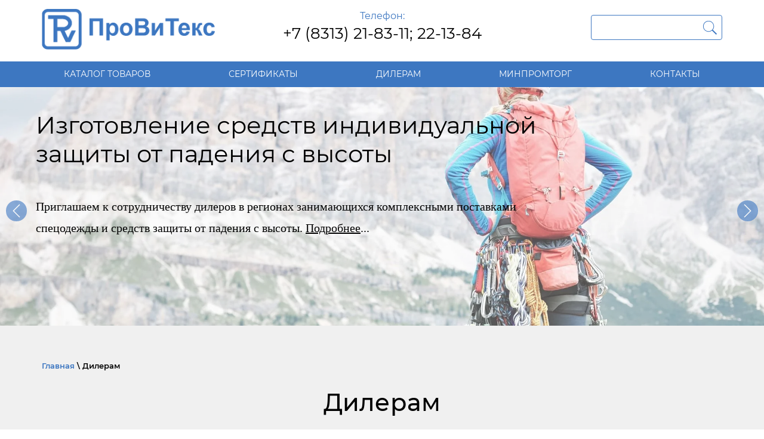

--- FILE ---
content_type: text/html; charset=utf-8
request_url: https://provitex-dzr.ru/dileram
body_size: 7006
content:

 <!doctype html>
 
<html lang="ru">
	 
	<head>
		 
		<meta charset="utf-8">
		 
		<meta name="robots" content="all"/>
		 <title>Дилерам</title> 
		<meta name="description" content="Дилерам">
		 
		<meta name="keywords" content="Дилерам">
		 
		<meta name="SKYPE_TOOLBAR" content="SKYPE_TOOLBAR_PARSER_COMPATIBLE">
		<meta name="viewport" content="width=device-width, height=device-height, initial-scale=1.0, maximum-scale=1.0, user-scalable=no">
		 
		<meta name="msapplication-tap-highlight" content="no"/>
		 
		<meta name="format-detection" content="telephone=no">
		 
		<meta http-equiv="x-rim-auto-match" content="none">
		 
		<!--  -->
		<link rel="stylesheet" href="/g/css/styles_articles_tpl.css">
		 
		<link rel="stylesheet" href="/t/v172/images/css/styles.css">
		 
		<link rel="stylesheet" href="/t/v172/images/css/designblock.scss.css">
		 
		<link rel="stylesheet" href="/t/v172/images/css/s3_styles.scss.css">
		 
		<script src="/g/libs/jquery/1.10.2/jquery.min.js"></script>
		 
		<script src="/g/s3/misc/adaptiveimage/1.0.0/adaptiveimage.js"></script>
		 <meta name="yandex-verification" content="e46969c3f0ab06b9" />
<meta name="google-site-verification" content="9bvxySGXicbE0nz3q8tpSXalt-_Y_QZPk-we-hJCaIY" />
<link rel='stylesheet' type='text/css' href='/shared/highslide-4.1.13/highslide.min.css'/>
<script type='text/javascript' src='/shared/highslide-4.1.13/highslide-full.packed.js'></script>
<script type='text/javascript'>
hs.graphicsDir = '/shared/highslide-4.1.13/graphics/';
hs.outlineType = null;
hs.showCredits = false;
hs.lang={cssDirection:'ltr',loadingText:'Загрузка...',loadingTitle:'Кликните чтобы отменить',focusTitle:'Нажмите чтобы перенести вперёд',fullExpandTitle:'Увеличить',fullExpandText:'Полноэкранный',previousText:'Предыдущий',previousTitle:'Назад (стрелка влево)',nextText:'Далее',nextTitle:'Далее (стрелка вправо)',moveTitle:'Передвинуть',moveText:'Передвинуть',closeText:'Закрыть',closeTitle:'Закрыть (Esc)',resizeTitle:'Восстановить размер',playText:'Слайд-шоу',playTitle:'Слайд-шоу (пробел)',pauseText:'Пауза',pauseTitle:'Приостановить слайд-шоу (пробел)',number:'Изображение %1/%2',restoreTitle:'Нажмите чтобы посмотреть картинку, используйте мышь для перетаскивания. Используйте клавиши вперёд и назад'};</script>

            <!-- 46b9544ffa2e5e73c3c971fe2ede35a5 -->
            <script src='/shared/s3/js/lang/ru.js'></script>
            <script src='/shared/s3/js/common.min.js'></script>
        <link rel='stylesheet' type='text/css' href='/shared/s3/css/calendar.css' /><link rel="icon" href="/favicon.ico" type="image/x-icon">

<!--s3_require-->
<link rel="stylesheet" href="/g/basestyle/1.0.1/article/article.css" type="text/css"/>
<link rel="stylesheet" href="/g/basestyle/1.0.1/article/article.blue.css" type="text/css"/>
<script type="text/javascript" src="/g/basestyle/1.0.1/article/article.js" async></script>
<!--/s3_require-->

		<link href="/g/s3/anketa2/1.0.0/css/jquery-ui.css" rel="stylesheet" type="text/css"/>
		 
		<script src="/g/libs/jqueryui/1.10.0/jquery-ui.min.js" type="text/javascript"></script>
		 		<script src="/g/s3/anketa2/1.0.0/js/jquery.ui.datepicker-ru.js"></script>
		 
		<script src="/g/libs/jquery-bxslider/4.1.2/jquery.bxslider.min.js" type="text/javascript"></script>
		 
		<link rel="stylesheet" href="/g/libs/jquery-popover/0.0.3/jquery.popover.css">
		 
		<script src="/g/libs/jquery-popover/0.0.3/jquery.popover.min.js" type="text/javascript"></script>
		 
		<script src="/g/s3/misc/form/1.2.0/s3.form.js" type="text/javascript"></script>
		 
		<script src="https://api-maps.yandex.ru/2.1/?lang=ru_RU" type="text/javascript"></script>
		  
		<script type="text/javascript" src="/t/v172/images/js/main.js"></script>
		  
		<!--[if lt IE 10]> <script src="/g/libs/ie9-svg-gradient/0.0.1/ie9-svg-gradient.min.js"></script> <script src="/g/libs/jquery-placeholder/2.0.7/jquery.placeholder.min.js"></script> <script src="/g/libs/jquery-textshadow/0.0.1/jquery.textshadow.min.js"></script> <script src="/g/s3/misc/ie/0.0.1/ie.js"></script> <![endif]-->
		<!--[if lt IE 9]> <script src="/g/libs/html5shiv/html5.js"></script> <![endif]-->
		   
	</head>
	 
	<body>
		 
		<div class="wrapper editorElement layer-type-wrapper" >
			  <div class="side-panel side-panel-55 widget-type-side_panel editorElement layer-type-widget widget-23" data-layers="['widget-5':['tablet-landscape':'inSide','tablet-portrait':'inSide','mobile-landscape':'inSide','mobile-portrait':'inSide'],'widget-14':['mobile-landscape':'inSide','mobile-portrait':'inSide'],'widget-4':['tablet-landscape':'inSide','tablet-portrait':'inSide','mobile-landscape':'inSide','mobile-portrait':'inSide'],'widget-3':['tablet-landscape':'inSide','tablet-portrait':'inSide','mobile-landscape':'inSide','mobile-portrait':'inSide']]" data-phantom="0" data-position="right">
	<div class="side-panel-top">
		<div class="side-panel-button">
			<span class="side-panel-button-icon">
				<span class="side-panel-button-icon-line"></span>
				<span class="side-panel-button-icon-line"></span>
				<span class="side-panel-button-icon-line"></span>
			</span>
		</div>
		<div class="side-panel-top-inner" ></div>
	</div>
	<div class="side-panel-mask"></div>
	<div class="side-panel-content">
		<div class="side-panel-close"></div>		<div class="side-panel-content-inner"></div>
	</div>
</div>   
			<div class="editorElement layer-type-block ui-droppable block-6" >
				<div class="editorElement layer-type-block ui-droppable block-5" >
					<div class="layout column layout_6" >
						<div class="editorElement layer-type-block ui-droppable block-2" >
							<div class="site-name-3 widget-2 widget-type-site_name editorElement layer-type-widget">
								 <a href="http://provitex-dzr.ru"> 						 						 						<div class="sn-wrap">  
								<div class="sn-logo">
									 
									<img src="/d/log2.png" alt="">
									 
								</div>
								   
							</div>
							 </a> 
					</div>
				</div>
			</div>
			<div class="layout column layout_7" >
				<div class="editorElement layer-type-block ui-droppable block-3" >
					  	<div class="phones-4 widget-3 phones-block contacts-block widget-type-contacts_phone editorElement layer-type-widget">
		<div class="inner">
			<label class="cell-icon" for="tg-phones-4">
				<div class="icon"></div>
			</label>
			<input id="tg-phones-4" class="tgl-but" type="checkbox">
			<div class="block-body-drop">
				<div class="cell-text">
					<div class="title"><div class="align-elem">Телефон:</div></div>
					<div class="text_body">
						<div class="align-elem">
															<div><a href="tel:+78313218311221384">+7 (8313) 21-83-11; 22-13-84</a></div>													</div>
					</div>
				</div>
			</div>
		</div>
	</div>
  
				</div>
			</div>
			<div class="layout column layout_8" >
				<div class="editorElement layer-type-block ui-droppable block-4" >
					  <div class="widget-4 search-5 wm-search widget-type-search editorElement layer-type-widget"
	 data-setting-type="fade"
	 data-setting-animate="0"
	 data-setting-animate_list="0,0,0,0,0"
		>
	<form class="wm-search-inner" method="get" action="/search">
		<input size="1" class="wm-input-default"  type="text" name="search" value="">
		<button class="wm-input-default" type="submit"></button>
	<re-captcha data-captcha="recaptcha"
     data-name="captcha"
     data-sitekey="6LcYvrMcAAAAAKyGWWuW4bP1De41Cn7t3mIjHyNN"
     data-lang="ru"
     data-rsize="invisible"
     data-type="image"
     data-theme="light"></re-captcha></form>
</div>  
				</div>
			</div>
		</div>
	</div>
	<div class="editorElement layer-type-block ui-droppable block-7" >
		<div class="editorElement layer-type-block ui-droppable block-8" >
			<div class="widget-5 horizontal menu-11 wm-widget-menu widget-type-menu_horizontal editorElement layer-type-widget" data-screen-button="none" data-responsive-tl="button" data-responsive-tp="button" data-responsive-ml="columned" data-more-text="..." data-child-icons="0">
				 
				<div class="menu-button">
					Меню
				</div>
				 
				<div class="menu-scroll">
					   <ul><li class="menu-item"><a href="/katalog-tovarov" ><span class="menu-item-text">Каталог товаров</span></a></li><li class="menu-item"><a href="/sertifikaty" ><span class="menu-item-text">Сертификаты</span></a></li><li class="opened active menu-item"><a href="/dileram" ><span class="menu-item-text">Дилерам</span></a></li><li class="menu-item"><a href="/zaklyuchenie-o-podtverzhdenii-proizvodstva-promyshlennoj-produkcii-na-territorii-rossijskoj-federacii" ><span class="menu-item-text">МИНПРОМТОРГ</span></a></li><li class="menu-item"><a href="/yandex.metrika-counter-script-type-text/javascript-function-m-e-t-r-i-k-a-m-i-m-i-function-m-i-.am-i-.a-.push-arguments-m-i-.l1-new-date-ke.createelement-t-ae.gcontacts" ><span class="menu-item-text">Контакты</span></a></li></ul> 
				</div>
				 
			</div>
		</div>
	</div>
	<div class="editorElement layer-type-block ui-droppable block-9" >
		  <div class="widget-6 slider-14 slider widget-type-slider editorElement layer-type-widget" data-setting-pause="4000" 
     data-setting-mode="horizontal"
     data-setting-auto="1"
     data-setting-controls="1"
     data-setting-pager="0"
     data-setting-pager_selector=".slider-14 .slider-pager"
     data-setting-prev_selector=".slider-14 .slider-prev"
     data-setting-next_selector=".slider-14 .slider-next"
     data-setting-prev_text="" 
     data-setting-next_text=""
	 data-type-pager="normal"
	 data-text_position="in"
	 data-setting-auto_controls_selector=".slider-14 .auto_controls"
	 data-setting-auto_controls="0,0,0,0,0"
	 data-setting-autoControlsCombine="0"
	 data-text-block="1">
	<div class="slider-inner">
		                                                        			<div class="slider-item-1 slider-item" data-src="/thumb/2/m0vj3mJe0XqnBs55ynpZVQ/3020r/d/54667394_2.jpg">
									<div  class="text-slider">
						<div class="text-slider-wp">
															<div class="block-title"><span class="align-elem">Изготовление средств индивидуальной защиты от падения с высоты</span></div>
																						<div class="block-body">
									<div><div class="align-elem"><h2><span style="font-size:15pt;"><span data-mega-font-name="arial_black" style="font-family:&quot;Arial Black&quot;,&quot;Avant Garde&quot;;">Приглашаем к сотрудничеству дилеров в регионах занимающихся комплексными поставками&nbsp; спецодежды и средств защиты от падения с высоты.&nbsp;<a href="/dileram">Подробнее</a>...</span></span></h2></div></div>
								</div>
																				</div>
					</div>
											</div>
		                                                        			<div class="slider-item-2 slider-item" data-src="/thumb/2/qSsqlYgUznMcSmyOFx2b_A/3020r/d/54667396_2.jpg">
									<div  class="text-slider">
						<div class="text-slider-wp">
															<div class="block-title"><span class="align-elem">Изготовление средств индивидуальной защиты от падения с высоты, промышленный альпинизм</span></div>
																						<div class="block-body">
									<div><div class="align-elem"><span style="font-size:15pt;"><span data-mega-font-name="arial_black" style="font-family:&quot;Arial Black&quot;,&quot;Avant Garde&quot;;">Приглашаем к сотрудничеству дилеров в регионах занимающихся комплексными поставками&nbsp; спецодежды и средств защиты от падения с высоты.&nbsp;<a href="/dileram">Подробнее</a>...</span></span></div></div>
								</div>
																				</div>
					</div>
											</div>
			</div>
			<div class="slider-controls">
		<span class="slider-prev"></span>
		<span class="slider-next"></span>
	</div>
				<div class="slider-pager-wrap">
			<div class="bx-auto_controls">
				<div class="auto_controls"></div>							</div>
		</div>
	</div>
  
	</div>
	<div class="editorElement layer-type-block ui-droppable block-33" >
		<div class="editorElement layer-type-block ui-droppable block-34" >
			 
<div class="widget-24 path widget-type-path editorElement layer-type-widget" data-url="/dileram"><a href="/">Главная</a> \ Дилерам</div> 
			<h1 class="h1 widget-25 widget-type-h1 editorElement layer-type-widget">
				Дилерам
			</h1>
			<article class="content-60 content widget-26 widget-type-content editorElement layer-type-widget">




	<p><span style="font-size:12pt;"><span data-mega-font-name="arial_black" style="font-family:&quot;Arial Black&quot;,&quot;Avant Garde&quot;;">Приглашаем к сотрудничеству дилеров в регионах занимающихся комплексными поставками&nbsp; спецодежды и средств защиты от падения с высоты.</span></span><br />
&nbsp;</p>

<p><span style="font-size:12pt;"><span data-mega-font-name="arial_black" style="font-family:&quot;Arial Black&quot;,&quot;Avant Garde&quot;;">С нашей стороны гарантируем:&nbsp;</span></span></p>

<p><span style="font-size:12pt;"><span data-mega-font-name="arial_black" style="font-family:&quot;Arial Black&quot;,&quot;Avant Garde&quot;;">- высокое качество сертифицированной продукции,</span></span></p>

<p><span style="font-size:12pt;"><span data-mega-font-name="arial_black" style="font-family:&quot;Arial Black&quot;,&quot;Avant Garde&quot;;">- взаимовыгодные условия (скидки, отсрочка платежа),</span></span></p>

<p><span style="font-size:12pt;"><span data-mega-font-name="arial_black" style="font-family:&quot;Arial Black&quot;,&quot;Avant Garde&quot;;">- быструю обработку заявок,</span></span></p>

<p><span style="font-size:12pt;"><span data-mega-font-name="arial_black" style="font-family:&quot;Arial Black&quot;,&quot;Avant Garde&quot;;">- подбор продукции, производимой нашим предприятием, аналогичной запрашиваемой,</span></span></p>

<p><span style="font-size:12pt;"><span data-mega-font-name="arial_black" style="font-family:&quot;Arial Black&quot;,&quot;Avant Garde&quot;;">- помощь в составлении технической части при подготовке документов на тендер,</span></span></p>

<p><span style="font-size:12pt;"><span data-mega-font-name="arial_black" style="font-family:&quot;Arial Black&quot;,&quot;Avant Garde&quot;;">- сжатые сроки производства,</span></span></p>

<p><span style="font-size:12pt;"><span data-mega-font-name="arial_black" style="font-family:&quot;Arial Black&quot;,&quot;Avant Garde&quot;;">- закрепление региона за дилером.</span></span></p>

<p><span style="font-size:12pt;"><span data-mega-font-name="arial_black" style="font-family:&quot;Arial Black&quot;,&quot;Avant Garde&quot;;">По вопросу сотрудничества обращаться по телефону: </span></span><span style="font-size:15pt;"><span data-mega-font-name="arial_black" style="font-family:&quot;Arial Black&quot;,&quot;Avant Garde&quot;;">8 (8313) 21-83-11&nbsp;</span></span></p>

	
</article>
		</div>
	</div>
	<div class="editorElement layer-type-block ui-droppable block-21" >
		<div class="editorElement layer-type-block ui-droppable block-22" >
			<div class="layout column layout_36" >
				<div class="editorElement layer-type-block ui-droppable block-23" >
					<div class="layout column layout_37" >
						<div class="editorElement layer-type-block ui-droppable block-24" >
							<div class="widget-14 treemenu menu-38 wm-widget-menu vertical widget-type-menu_vertical editorElement layer-type-widget" data-child-icons="1">
								  								<div class="menu-title">
									Информация
								</div>
								 
								<div class="menu-button">
									Меню
								</div>
								 
								<div class="menu-scroll">
									  <ul><li class="menu-item"><a href="/" ><span class="menu-item-text">Главная</span></a></li><li class="menu-item"><a href="/registraciya" ><span class="menu-item-text">Регистрация</span></a></li><li class="menu-item"><a href="/map" ><span class="menu-item-text">Карта сайта</span></a></li></ul> 
								</div>
								 
							</div>
						</div>
					</div>
					<div class="layout column layout_39" >
						<div class="editorElement layer-type-block ui-droppable block-25" >
							      <div class="address-40 widget-15 address-block contacts-block widget-type-contacts_address editorElement layer-type-widget">
        <div class="inner">
            <label class="cell-icon" for="tg40">
                <div class="icon"></div>
            </label>
            <input id="tg40" class="tgl-but" type="checkbox">
            <div class="block-body-drop">
                <div class="cell-text">
                    <div class="title"><div class="align-elem">Контакты</div></div>
                    <div class="text_body">
                        <div class="align-elem">г. Дзержинск, ул. Ватутина, 82, <br />
офис 110</div>
                    </div>
                </div>
            </div>
        </div>
    </div>
    	<div class="phones-41 widget-16 phones-block contacts-block widget-type-contacts_phone editorElement layer-type-widget">
		<div class="inner">
			<label class="cell-icon" for="tg-phones-41">
				<div class="icon"></div>
			</label>
			<input id="tg-phones-41" class="tgl-but" type="checkbox">
			<div class="block-body-drop">
				<div class="cell-text">
					<div class="title"><div class="align-elem">`$site.phones[0].num_title`</div></div>
					<div class="text_body">
						<div class="align-elem">
															<div><a href="tel:+78313218311221384">+7 (8313) 21-83-11; 22-13-84</a></div>													</div>
					</div>
				</div>
			</div>
		</div>
	</div>
    	<div class="email-42 widget-17 email-block contacts-block widget-type-contacts_email editorElement layer-type-widget">
		<div class="inner">
			<label class="cell-icon" for="tg-email-42">
				<div class="icon"></div>
			</label>
			<input id="tg-email-42" class="tgl-but" type="checkbox">
			<div class="block-body-drop">
				<div class="cell-text">
					<div class="title"><div class="align-elem">Email:</div></div>
					<div class="text_body">
						<div class="align-elem"><a href="mailto:pro-vi-tex@yandex.ru">pro-vi-tex@yandex.ru</a></div>
					</div>
				</div>
			</div>
		</div>
	</div>
  
							<div class="widget-18 widgetsocial-43 widget-type-social_links editorElement layer-type-widget">
								 <div class="soc-content">  <div class="soc-item vk"><a href="http://vk.com" class="soc" target="_blank"><span class="wg-soc-icon"></span></a></div><div class="soc-item ins"><a href="http://Instagram.com" class="soc" target="_blank"><span class="wg-soc-icon"></span></a></div><div class="soc-item telegram"><a href="http://Telegram.org" class="soc" target="_blank"><span class="wg-soc-icon"></span></a></div><div class="soc-item whatsapp"><a href="http://WhatsApp.com" class="soc" target="_blank"><span class="wg-soc-icon"></span></a></div></div>
			</div>
		</div>
	</div>
</div>
</div>
<div class="layout column layout_44" >
	<div class="editorElement layer-type-block ui-droppable block-26" >
		<div class="editorElement layer-type-block ui-droppable block-27" >
			<div class="widget-19 map-46 widget-type-map editorElement layer-type-widget" data-controls="searchControl" id="widgetMap46" data-center="56.247681, 43.447648" data-zoom="11" data-type="yandex#map">
				   
				<input type="hidden" name="widgetMap46" value="[{&quot;preset&quot; : &quot;islands#lightblueStretchyIcon&quot;,&quot;point&quot;: &quot;56.247681, 43.447648&quot;, &quot;iconContent&quot;: &quot;\u041d\u0430\u0448 \u043e\u0444\u0438\u0441&quot;, &quot;balloonContent&quot;: null}]">
				  
			</div>
		</div>
	</div>
</div>
</div>
<div class="editorElement layer-type-block ui-droppable block-28" >
	<div class="editorElement layer-type-block ui-droppable block-29" >
		<div class="layout column layout_51" >
			<div class="editorElement layer-type-block ui-droppable block-31" >
				<div class="site-copyright widget-21 widget-type-site_copyright editorElement layer-type-widget">
					 
					<div class="align-elem">
						   Copyright &copy; 2018 - 2026						
						ООО ПроВиТекс 
					</div>
					 
				</div>
			</div>
		</div>
		<div class="layout column layout_49" >
			<div class="editorElement layer-type-block ui-droppable block-30" >
				<div class="site-counters widget-20 widget-type-site_counters editorElement layer-type-widget">
					 <!-- Yandex.Metrika counter -->
<script type="text/javascript" >
   (function(m,e,t,r,i,k,a){m[i]=m[i]||function(){(m[i].a=m[i].a||[]).push(arguments)};
   m[i].l=1*new Date();k=e.createElement(t),a=e.getElementsByTagName(t)[0],k.async=1,k.src=r,a.parentNode.insertBefore(k,a)})
   (window, document, "script", "https://mc.yandex.ru/metrika/tag.js", "ym");

   ym(57414220, "init", {
        clickmap:true,
        trackLinks:true,
        accurateTrackBounce:true,
        webvisor:true
   });
</script>
<noscript><div><img src="https://mc.yandex.ru/watch/57414220" style="position:absolute; left:-9999px;" alt="" /></div></noscript>
<!-- /Yandex.Metrika counter -->
<!--__INFO2026-01-17 01:00:26INFO__-->
 
				</div>
			</div>
		</div>
		<div class="layout column layout_53" >
			<div class="editorElement layer-type-block ui-droppable block-32" >
				  <div class="mega-copyright widget-22  widget-type-mega_copyright editorElement layer-type-widget"><span style='font-size:14px;' class='copyright'><!--noindex--><span style="text-decoration:underline; cursor: pointer;" onclick="javascript:window.open('https://megagr'+'oup.ru/?utm_referrer='+location.hostname)" class="copyright">Создать сайт</span> в Мегагрупп.ру<!--/noindex-->
</span></div>  
			</div>
		</div>
	</div>
</div>
</div>
</div>

<!-- assets.bottom -->
<!-- </noscript></script></style> -->
<script src="/my/s3/js/site.min.js?1768462484" ></script>
<script src="/my/s3/js/site/defender.min.js?1768462484" ></script>
<script >/*<![CDATA[*/
var megacounter_key="5f2aef981c115562e732903e472489c7";
(function(d){
    var s = d.createElement("script");
    s.src = "//counter.megagroup.ru/loader.js?"+new Date().getTime();
    s.async = true;
    d.getElementsByTagName("head")[0].appendChild(s);
})(document);
/*]]>*/</script>
<script >/*<![CDATA[*/
$ite.start({"sid":1932468,"vid":1944483,"aid":2287977,"stid":1,"cp":21,"active":true,"domain":"provitex-dzr.ru","lang":"ru","trusted":false,"debug":false,"captcha":3,"onetap":[{"provider":"vkontakte","provider_id":"51972975","code_verifier":"NkI2zhJVGZil5xZETzkmVZMNI2NjV1zTDkYYD2NNlcN"}]});
/*]]>*/</script>
<!-- /assets.bottom -->
</body>
 
</html>

--- FILE ---
content_type: text/css
request_url: https://provitex-dzr.ru/t/v172/images/css/styles.css
body_size: 25287
content:
@import "fonts.css";
html{font-family:sans-serif;-ms-text-size-adjust:100%;-webkit-text-size-adjust:100%;}body{margin:0;background: #fff;}body::before{content:""; height: 1px; display: block; margin-top: -1px;}article,aside,details,figcaption,figure,footer,header,hgroup,main,menu,nav,section,summary{display:block}audio,canvas,progress,video{display:inline-block;vertical-align:baseline}audio:not([controls]){display:none;height:0}[hidden],template{display:none}a{background-color:transparent;color:inherit;}a:active,a:hover{outline:0}abbr[title]{border-bottom:1px dotted}b,strong{font-weight:bold}dfn{font-style:italic}h1{margin: 0; font-size: inherit; font-weight: inherit;}mark{background:#ff0;color:#000}small{font-size:80%}sub,sup{font-size:75%;line-height:0;position:relative;vertical-align:baseline}sup{top:-0.5em}sub{bottom:-0.25em}img{border:0}svg:not(:root){overflow:hidden}figure{margin:1em 40px}hr{box-sizing:content-box;height:0}pre{overflow:auto}code,kbd,pre,samp{font-family:monospace,monospace;font-size:1em}button,input,optgroup,select,textarea{color:#000;font:inherit;margin:0}button{overflow:visible}button,select{text-transform:none}button,html input[type="button"],input[type="reset"],input[type="submit"]{-webkit-appearance:button;cursor:pointer}button[disabled],html input[disabled]{cursor:default}button::-moz-focus-inner,input::-moz-focus-inner{border:0;padding:0}input{line-height:normal}input[type="checkbox"],input[type="radio"]{box-sizing:border-box;padding:0}input[type="number"]::-webkit-inner-spin-button,input[type="number"]::-webkit-outer-spin-button{height:auto}input[type="search"]{-webkit-appearance:textfield;box-sizing:content-box}input[type="search"]::-webkit-search-cancel-button,input[type="search"]::-webkit-search-decoration{-webkit-appearance:none}fieldset{border:1px solid silver;margin:0 2px;padding:.35em .625em .75em}legend{border:0;padding:0}textarea{overflow:auto}optgroup{font-weight:bold}table{border-collapse:collapse;border-spacing:0}
body.noscroll {overflow: hidden !important;}
.removed, .hidden { display: none !important;}
.editorElement, .layout {
	box-sizing: border-box;
	padding-top: .02px;
	padding-bottom: .02px;
}
.editorElement { word-wrap: break-word; overflow-wrap: break-word;}
.vertical-middle {white-space: nowrap;}
.vertical-middle>* {white-space: normal;display: inline-block;vertical-align: middle;}
.vertical-middle::after {height: 100%;width: 0;display: inline-block;vertical-align: middle;content: "";}
.wrapper {margin: 0 auto;height: auto !important;height: 100%;min-height: 100%;min-height: 100vh;overflow: hidden;max-width: 100%;}
.wrapper > * { max-width: 100%; }
.editorElement .removed+.delimiter, .editorElement .delimiter:first-child {display: none;}
.wm-input-default {border: none; background: none; padding: 0;}
/* tooltip */
@keyframes show_hide {
	0% { left:85%; opacity: 0; width: auto; height: auto; padding: 5px 10px; font-size: 12px;}
	20% { left: 100%; opacity: 1; width: auto; height: auto; padding: 5px 10px; font-size: 12px;}
	100% { left: 100%; opacity: 1; width: auto; height: auto; padding: 5px 10px; font-size: 12px;}
}
@keyframes show_hide_after {
	0% {width: 5px; height: 5px;}
	100% {width: 5px; height: 5px;}
}
/* tooltip for horizontal */
@keyframes horizontal_show_hide {
	0% { top:95%; opacity: 0; width: 100%; height: auto; padding: 5px 10px; font-size: 12px;}
	20% { top: 100%; opacity: 1; width: 100%; height: auto; padding: 5px 10px; font-size: 12px;}
	100% { top: 100%; opacity: 1; width: 100%; height: auto; padding: 5px 10px; font-size: 12px;}
}
.wm-tooltip {display: none;position: absolute;z-index:100;top: 100%;left: 0;background: #FBFDDD;color: #CA3841;padding: 5px 10px;border-radius: 3px;box-shadow: 1px 2px 3px rgba(0,0,0,.3); white-space: normal; box-sizing: border-box;}
.wm-tooltip::after {content: "";font-size: 0;background: inherit;width: 5px;height: 5px;position: absolute;top: 0;left: 50%;margin: -2px 0 0;box-shadow: 0 1px 0 rgba(0,0,0,.1), 0 2px 0 rgba(0,0,0,.1);transform: rotate(45deg);}
.error .wm-tooltip {display: block;padding: 0;font-size: 0;animation: horizontal_show_hide 4s;}
.error .wm-tooltip::after {left:50%; top:0; margin: -2px 0 0; box-shadow: 0 -1px 0 rgba(0,0,0,.1), 0 -2px 0 rgba(0,0,0,.1); width: 0;height: 0;animation: show_hide_after 4s;}
.horizontal_mode .wm-tooltip {top: 100%; left: 0; width: 100%; white-space: normal; margin: 5px 0 0; text-align: center;}
.horizontal_mode .wm-tooltip::after {left: 50%; top: 0; margin: -2px 0 0; box-shadow: 0 -1px 0 rgba(0,0,0,.1), 0 -2px 0 rgba(0,0,0,.1);}
.error .horizontal_mode .wm-tooltip, .horizontal_mode .error .wm-tooltip {animation: horizontal_show_hide 4s;}
@media all and (max-width: 960px) {
	.wm-tooltip {top: 100%; left: 0; width: 100%; white-space: normal; margin: 5px 0 0; text-align: center;}
	.wm-tooltip::after {left: 50%; top: 0; margin: -2px 0 0; box-shadow: 0 -1px 0 rgba(0,0,0,.1), 0 -2px 0 rgba(0,0,0,.1);}
	.error .wm-tooltip {animation: horizontal_show_hide 4s;}
}
table.table0 td, table.table1 td, table.table2 td, table.table2 th {
	padding:5px;
	border:1px solid #dedede;
	vertical-align:top;
}
table.table0 td { border:none; }
table.table2 th {
	padding:8px 5px;
	background:#eb3c3c;
	border:1px solid #dedede;
	font-weight:normal;
	text-align:left;
	color:#fff;
}
.for-mobile-view { overflow: auto; }
.side-panel,
.side-panel-button,
.side-panel-mask,
.side-panel-content { display: none;}

.align-elem{
	flex-grow:1;
	max-width:100%;
}

html.mobile div{
	background-attachment: scroll;
}

.ui-datepicker {font-size: 14px !important; z-index: 999999 !important;}
body { background: #ffffff;}
.wrapper { position: relative; font-family: Montserrat, sans-serif; color: #000000; font-style: normal; line-height: 1.2; letter-spacing: 0; text-transform: none; text-decoration: none; font-size: 12px; display: block; -webkit-flex-direction: column; -moz-flex-direction: column; flex-direction: column;}
.block-6 { margin: 0; border: none; position: relative; top: 0; left: 0; width: auto; min-height: 0; background: #ffffff; max-width: 100%; z-index: 5; text-align: left; display: block; -webkit-flex-direction: column; -moz-flex-direction: column; flex-direction: column; right: 0; -webkit-border-radius: none; -moz-border-radius: none; border-radius: none;}
.block-5 .layout_6 { -webkit-flex: 1 0 0px; -moz-flex: 1 0 0px; flex: 1 0 0px; display: -webkit-flex; display: flex; -webkit-flex-direction: column; -moz-flex-direction: column; flex-direction: column;}
.block-5 .layout_7 { -webkit-flex: 1 0 0px; -moz-flex: 1 0 0px; flex: 1 0 0px; display: -webkit-flex; display: flex; -webkit-flex-direction: column; -moz-flex-direction: column; flex-direction: column;}
.block-5 .layout_8 { -webkit-flex: 1 0 0px; -moz-flex: 1 0 0px; flex: 1 0 0px; display: -webkit-flex; display: flex; -webkit-flex-direction: column; -moz-flex-direction: column; flex-direction: column;}
.block-5 { padding: 15px 30px 20px; margin: 0 auto; position: relative; top: 0; left: 0; width: 1200px; min-height: 0; max-width: 100%; z-index: 1; text-align: center; display: -webkit-flex; display: flex; -webkit-flex-direction: row; -moz-flex-direction: row; flex-direction: row; -webkit-justify-content: center; -moz-justify-content: center; justify-content: center;}
.block-2 { margin: 0 0 auto; position: relative; top: 0; left: 0; width: auto; min-height: 0; z-index: 3; text-align: left; display: block; -webkit-flex-direction: column; -moz-flex-direction: column; flex-direction: column; right: 0; padding-bottom: 0.02px;}
.widget-2 { margin: 0; position: relative; top: 0; left: 0; z-index: 1; text-align: center; box-sizing: border-box; width: auto; min-height: 50px; font-size: 25px; right: 0;}
.site-name-3 .sn-wrap { display: -webkit-flex; display: flex; flex-flow: column nowrap;}
.site-name-3 .sn-logo { box-sizing: border-box; -webkit-flex-shrink: 0; -moz-flex-shrink: 0; flex-shrink: 0; max-width: 100%;}
.site-name-3 img { box-sizing: border-box; display: block; max-width: 100%; border: none; text-align: left; width: 290px;}
.site-name-3 .sn-text { box-sizing: border-box; display: -webkit-flex; display: flex; text-align: left;}
.site-name-3 a { text-decoration: none; outline: none;}
.block-3 { margin: 3px 0 auto; position: relative; top: 0; left: 0; width: auto; min-height: 0; z-index: 2; display: block; -webkit-flex-direction: column; -moz-flex-direction: column; flex-direction: column; right: 0;}
.widget-3 { margin: 0; position: relative; top: 0; left: 0; z-index: 1; text-align: undefined; box-sizing: border-box; width: auto; right: 0;}
.phones-4 p:first-child { margin-top: 0;}
.phones-4 p:last-child { margin-bottom: 0;}
.phones-4 .inner { box-sizing: border-box; position: relative; display: -webkit-flex; display: flex; text-align: left; vertical-align: top; max-width: 100%;}
.phones-4 .cell-icon { box-sizing: border-box; display: none; position: relative; z-index: 5; -webkit-flex-shrink: 0; -moz-flex-shrink: 0; flex-shrink: 0;}
.phones-4 .icon { box-sizing: border-box; height: 16px; width: 16px; background: #cccccc; margin-right: 5px;}
.phones-4 .block-body-drop { box-sizing: border-box; -webkit-flex: 1 0 0px; -moz-flex: 1 0 0px; flex: 1 0 0px;}
.phones-4 .cell-text { box-sizing: border-box; display: -webkit-flex; display: flex; -webkit-flex-direction: column; -moz-flex-direction: column; flex-direction: column;}
.phones-4 .title { box-sizing: border-box; display: -webkit-flex; display: flex; text-align: center; font-family: Montserrat, sans-serif; color: #3d77c1; font-style: normal; line-height: 1.1; letter-spacing: 0; -webkit-justify-content: center; -moz-justify-content: center; justify-content: center; text-transform: none; text-decoration: none; font-size: 16px; padding-bottom: 5px; -webkit-align-items: flex-start; -moz-align-items: flex-start; align-items: flex-start;}
.phones-4 .text_body { box-sizing: border-box; display: -webkit-flex; display: flex; text-align: center; font-family: Montserrat, sans-serif; color: #000000; font-style: normal; line-height: 1.3; letter-spacing: 0; -webkit-justify-content: center; -moz-justify-content: center; justify-content: center; text-transform: none; text-decoration: none; font-size: 26px;}
.phones-4 input.tgl-but { box-sizing: border-box; display: none;}
.phones-4 .text_body a { text-decoration: none; color: inherit;}
.phones-4 input.tgl-but:checked + .block-body-drop { display: block;}
.block-4 { margin: 10px 0 auto; position: relative; top: 0; left: 0; width: auto; min-height: 0; z-index: 1; text-align: left; display: block; -webkit-flex-direction: column; -moz-flex-direction: column; flex-direction: column; right: 0;}
.widget-4 { margin: 0 0 0 auto; border: 1px solid #3d77c1; position: relative; top: 0; left: 0; z-index: 1; text-align: center; box-sizing: border-box; font-size: 0; display: -webkit-flex; display: flex; width: 220px; -webkit-justify-content: center; -moz-justify-content: center; justify-content: center; min-height: 40px; -webkit-border-radius: 4px; -moz-border-radius: 4px; border-radius: 4px;}
.search-5 form { box-sizing: border-box; display: -webkit-flex; display: flex; -webkit-flex: 1 0 auto; -moz-flex: 1 0 auto; flex: 1 0 auto; -webkit-align-items: center; -moz-align-items: center; align-items: center;}
.search-5 input { padding: 4px; margin: 0; border: none; box-sizing: border-box; vertical-align: top; font-size: 14px; -webkit-flex: 1 0 auto; -moz-flex: 1 0 auto; flex: 1 0 auto; outline: none; min-height: 40px; width: 0; height: 0; max-width: 100%; -webkit-appearance: none; font-family: Montserrat, sans-serif; color: #000000; font-style: normal; line-height: 1.2; letter-spacing: 0; text-align: left; text-transform: none; text-decoration: none; -webkit-border-radius: 10px; -moz-border-radius: 10px; border-radius: 10px;}
.search-5 button { padding: 3px 4px; margin: 0 0 0 5px; border: none; box-sizing: border-box; vertical-align: top; background: url("[data-uri]") left 50% top 50% / 31px no-repeat; font-size: 14px; outline: none; min-width: 24px; min-height: 40px; position: relative; z-index: 1; -webkit-appearance: none; font-family: Montserrat, sans-serif; color: #000000; font-style: normal; line-height: 1.2; letter-spacing: 0; text-align: center; text-transform: none; text-decoration: none; width: 40px; -webkit-border-radius: none; -moz-border-radius: none; border-radius: none;}
.search-5 button span { box-sizing: border-box; display: inline-block; min-width: 14px;}
.search-5 input:focus { outline: none;}
.search-5 button:focus { outline: none;}
.search-5 .slide_search { -webkit-transition: 0.5s; -moz-transition: 0.5s; -o-transition: 0.5s; -ms-transition: 0.5s; transition: 0.5s;}
.search-5 ::-webkit-input-placeholder { color: #ababab;}
.search-5 ::-moz-placeholder { color: #ababab;}
.search-5 :-ms-input-placeholder { color: #ababab;}
.block-7 { margin: 0; border: none; position: relative; top: 0; left: 0; width: auto; min-height: 0; background: #3d77c1; z-index: 4; text-align: left; display: block; -webkit-flex-direction: column; -moz-flex-direction: column; flex-direction: column; max-width: 100%; right: 0; -webkit-border-radius: none; -moz-border-radius: none; border-radius: none;}
.block-8 { margin: 0 auto; position: relative; top: 0; left: 0; width: 1200px; min-height: 0; z-index: 1; display: block; -webkit-flex-direction: column; -moz-flex-direction: column; flex-direction: column; max-width: 100%;}
.widget-5 { padding: 0.02px 2px; margin: 0; position: relative; top: 0; left: 0; z-index: 1; text-align: center; box-sizing: border-box; display: -webkit-flex; display: flex; width: auto; -webkit-justify-content: center; -moz-justify-content: center; justify-content: center; right: 0;}
.menu-11 .menu-scroll > ul > li.menu-item > a .has-child-icon { position: absolute; top: 50%; right: 0; margin-top: -6px; margin-right: 5px; width: 12px; min-height: 12px; background: #000000;}
.menu-11 .menu-scroll > ul ul > li.delimiter { box-sizing: border-box; margin-top: 3px; margin-bottom: 3px; min-height: 2px; height: auto; width: auto; background: #999999;}
.menu-11 .menu-scroll > ul ul > li > a .has-child-icon { position: absolute; top: 50%; right: 0; margin-top: -6px; margin-right: 5px; width: 12px; min-height: 12px; background: #000000;}
.menu-11 .menu-button { box-sizing: border-box; display: none; position: absolute; left: 100%; top: 0; width: 50px; min-height: 50px; padding: 10px 15px; background: #333; color: #fff; font-size: 17px;}
.menu-11 .menu-scroll { display: -webkit-flex; display: flex; width: 100%; -webkit-justify-content: inherit; -moz-justify-content: inherit; justify-content: inherit;}
.menu-11 .menu-scroll > ul { padding: 0; margin: 0; list-style: none; box-sizing: border-box; display: -webkit-flex; display: flex; flex-flow: row nowrap; width: 100%; -webkit-justify-content: inherit; -moz-justify-content: inherit; justify-content: inherit; -webkit-align-items: flex-start; -moz-align-items: flex-start; align-items: flex-start;}
.menu-11 .menu-scroll > ul > li.home-button > a { padding: 5px 15px; margin: 2px; cursor: pointer; display: -webkit-flex; display: flex; background: url("../images/wm_menu_home.png") left 50% top 50% no-repeat; box-sizing: border-box; text-decoration: none; color: #000; font-size: 0; line-height: 1.4; -webkit-align-items: center; -moz-align-items: center; align-items: center;}
.menu-11 .menu-scroll > ul > li.delimiter { margin: auto 2px; -webkit-border-radius: 10px; -moz-border-radius: 10px; border-radius: 10px; height: 0; width: 10px; min-height: 10px; background: #d6d6d6; box-sizing: border-box;}
.menu-11 .menu-scroll > ul > li.menu-item { padding: 0; margin: 0; display: -webkit-flex; display: flex; -webkit-flex: 0 1 auto; -moz-flex: 0 1 auto; flex: 0 1 auto; box-sizing: border-box; position: relative; -webkit-flex-grow: 1; -moz-flex-grow: 1; flex-grow: 1; width: auto;}
.menu-11 .menu-scroll > ul > li.menu-item > a { padding: 12px 10px; margin: 0 2px; border: none; cursor: pointer; display: -webkit-flex; display: flex; -webkit-flex-direction: row; -moz-flex-direction: row; flex-direction: row; box-sizing: border-box; text-decoration: none; color: #ffffff; font-size: 14px; line-height: 1.4; -webkit-align-items: center; -moz-align-items: center; align-items: center; width: 100%; position: relative; font-style: normal; letter-spacing: 0; -webkit-justify-content: center; -moz-justify-content: center; justify-content: center; text-transform: uppercase; -webkit-flex-grow: 1; -moz-flex-grow: 1; flex-grow: 1; background: transparent; -webkit-border-radius: none; -moz-border-radius: none; border-radius: none; align-self: auto;}
.menu-11 .menu-scroll > ul > li.menu-item > a:hover, 
.menu-11 .menu-scroll > ul > li.menu-item > a.hover, 
.menu-11 .menu-scroll > ul > li.menu-item > a.active { background: #ff4f0f;}
.menu-11 .menu-scroll > ul > li.menu-item > a .menu-item-image { box-sizing: border-box; display: -webkit-flex; display: flex; -webkit-flex-shrink: 0; -moz-flex-shrink: 0; flex-shrink: 0; margin-right: 5px; font-size: 0; line-height: 0; text-align: center; -webkit-justify-content: center; -moz-justify-content: center; justify-content: center; min-height: 40px; width: 40px; overflow: hidden;}
.menu-11 .menu-scroll > ul > li.menu-item > a .img-convert { margin: auto; box-sizing: border-box; width: 40px; height: 40px; -webkit-justify-content: center; -moz-justify-content: center; justify-content: center; -webkit-align-items: center; -moz-align-items: center; align-items: center; display: -webkit-inline-flex; display: inline-flex; overflow: hidden;}
.menu-11 .menu-scroll > ul > li.menu-item > a img { box-sizing: border-box; max-width: 100%; height: auto; width: auto; vertical-align: middle; border: none; display: -webkit-flex; display: flex;}
.menu-11 .menu-scroll > ul > li.menu-item > a .menu-item-text { box-sizing: border-box; -webkit-flex-grow: 1; -moz-flex-grow: 1; flex-grow: 1;}
.menu-11 .menu-scroll > ul > li.home-button { box-sizing: border-box; display: -webkit-flex; display: flex;}
.menu-11 .menu-scroll > ul > li.more-button { display: none; margin-left: auto; position: relative;}
.menu-11 .menu-scroll > ul ul { padding: 5px; margin: 5px 0 0; position: absolute; top: 100%; left: 0; background: #eee; list-style: none; width: 200px; display: none; z-index: 10; box-sizing: border-box;}
.menu-11 .menu-scroll > ul ul > li { padding: 0; margin: 0; display: block; position: relative;}
.menu-11 .menu-scroll > ul ul > li > a { padding: 5px 10px; cursor: pointer; display: block; background: #999; -webkit-border-radius: 5px; -moz-border-radius: 5px; border-radius: 5px; box-sizing: border-box; text-decoration: none; color: #fff; font-size: 14px; line-height: 1.4; position: relative;}
.menu-11 .menu-scroll > ul ul ul { position: absolute; left: 100%; top: 0;}
.menu-11 .menu-scroll > ul > li.more-button > a { padding: 5px 10px; margin: 2px 0 2px 2px; cursor: pointer; display: -webkit-flex; display: flex; background: #333; box-sizing: border-box; text-decoration: none; color: #fff; font-size: 16px; line-height: 1.4; -webkit-align-items: center; -moz-align-items: center; align-items: center; font-style: normal; letter-spacing: 0; -webkit-justify-content: flex-start; -moz-justify-content: flex-start; justify-content: flex-start; text-align: left; text-transform: none;}
.menu-11 .menu-scroll > ul > li.more-button > ul { left: auto; right: 0;}
.menu-11 .menu-scroll > ul > li.more-button.disabled { display: none;}
.menu-11 .menu-scroll > ul > li.more-button .menu-item-image { display: none;}
.menu-11 .menu-scroll > ul > li.menu-item ul li.delimiter:first-child { display: none;}
.block-9 { margin: 0; position: relative; top: 0; left: 0; width: auto; min-height: 0; max-width: 100%; z-index: 3; text-align: left; display: block; -webkit-flex-direction: column; -moz-flex-direction: column; flex-direction: column; right: 0;}
.widget-6 { margin: 0; border: none; position: relative; top: 0; left: 0; z-index: 1; text-align: center; width: auto; height: 0; min-height: 400px; box-sizing: border-box; background: url("../images/wm_slider_spacer.gif") left 50% top 50% / cover no-repeat rgba(255,255,255,0.3); max-width: 100%; right: 0; -webkit-border-radius: none; -moz-border-radius: none; border-radius: none;}
.popover-wrap-14 .popover-body { padding: 20px 40px 32px; border: 1px solid #b7b7b7; -webkit-border-radius: 5px; -moz-border-radius: 5px; border-radius: 5px; -webkit-box-shadow: 0 1px 4px rgba(0, 0, 0, 0.7); -moz-box-shadow: 0 1px 4px rgba(0, 0, 0, 0.7); box-shadow: 0 1px 4px rgba(0, 0, 0, 0.7); position: relative; display: inline-block; width: 270px; box-sizing: border-box; vertical-align: middle; background: #fff; text-align: left; font-size: 12px; max-width: 100%;}
.popover-wrap-14 .popover-body .form_text input { padding: 7px 8px; border: 1px solid #ccc; max-width: 100%; width: 100%; box-sizing: border-box; -webkit-border-radius: 4px; -moz-border-radius: 4px; border-radius: 4px; text-align: left;}
.popover-wrap-14 .popover-body .form_calendar input { padding: 7px 8px; border: 1px solid #ccc; max-width: 100%; width: 100%; box-sizing: border-box; -webkit-border-radius: 4px; -moz-border-radius: 4px; border-radius: 4px; text-align: left; -webkit-appearance: none;}
.popover-wrap-14 .popover-body .form_calendar_interval input { padding: 7px 8px; border: 1px solid #ccc; max-width: 100%; width: 100%; box-sizing: border-box; -webkit-border-radius: 4px; -moz-border-radius: 4px; border-radius: 4px; text-align: left; -webkit-appearance: none; -webkit-flex-grow: 1; -moz-flex-grow: 1; flex-grow: 1;}
.popover-wrap-14 .popover-body textarea { padding: 7px 8px; border: 1px solid #ccc; max-width: 100%; box-sizing: border-box; -webkit-border-radius: 4px; -moz-border-radius: 4px; border-radius: 4px; width: 100%; text-align: left;}
.popover-wrap-14 .popover-body .s3_button_large { border: none; background: linear-gradient(to bottom, #f4e48d 0%, #ecd35f 100%) #f0db76; -webkit-border-radius: 2px; -moz-border-radius: 2px; border-radius: 2px; -webkit-box-shadow: 0 1px 2px rgba(0, 0, 0, 0.2); -moz-box-shadow: 0 1px 2px rgba(0, 0, 0, 0.2); box-shadow: 0 1px 2px rgba(0, 0, 0, 0.2); font-size: 15px; font-weight: bold; box-sizing: border-box; line-height: 34px; padding-right: 16px; padding-left: 16px; cursor: pointer; text-align: center; min-width: 25px; min-height: 25px; font-family: Montserrat, sans-serif;}
.popover-wrap-14 .popover-body .s3_message { padding: 12px; border: 1px solid #e1c893; display: table; margin-top: 1em; margin-bottom: 1em; background: #f0e4c9; color: #333; box-sizing: border-box; -moz-box-shadow: 0 2px 6px rgba(0,0,0,.45), inset 0 1px 0 rgba(255,255,255,.75); -webkit-box-shadow: 0 2px 6px rgba(0,0,0,.45), inset 0 1px 0 rgba(255,255,255,.75); box-shadow: 0 2px 6px rgba(0,0,0,.45), inset 0 1px 0 rgba(255,255,255,.75); text-align: left;}
.popover-wrap-14 .popover-close { position: absolute; top: -15px; right: -15px; box-sizing: border-box; width: 30px; height: 30px; background: url("../images/wm_button_close.png") 0 0 no-repeat; z-index: 10; cursor: pointer;}
.popover-wrap-14 .popover-body .s3_form_field_content .icon.img_name { box-sizing: border-box; position: relative; background: url("../images/wm_form_adaptive_default.gif") 50% 50% no-repeat;}
.popover-wrap-14 .popover-body .s3_form_field_content .icon.img_email { box-sizing: border-box; position: relative; background: url("../images/wm_form_adaptive_default.gif") 50% 50% no-repeat;}
.popover-wrap-14 .popover-body .s3_form_field_content .icon.img_phone { box-sizing: border-box; position: relative; background: url("../images/wm_form_adaptive_default.gif") 50% 50% no-repeat;}
.popover-wrap-14 .popover-body .s3_form_field_content .icon.img_comments { box-sizing: border-box; position: relative; background: url("../images/wm_form_adaptive_default.gif") 50% 50% no-repeat;}
.slider-14 .bx-wrapper { -webkit-border-radius: inherit; -moz-border-radius: inherit; border-radius: inherit; box-sizing: border-box; height: 100%; background-size: inherit; background-position: inherit;}
.slider-14 .bx-viewport { -webkit-border-radius: inherit; -moz-border-radius: inherit; border-radius: inherit; box-sizing: border-box; height: 100%; background-size: inherit; background-position: inherit; position: absolute !important;}
.slider-14 .text_wrapper .bx-viewport { position: relative !important;}
.slider-14 .slider-inner { box-sizing: border-box; -webkit-border-radius: inherit; -moz-border-radius: inherit; border-radius: inherit; position: relative; height: 100%; background-size: inherit; background-position: inherit; overflow: hidden;}
.slider-14 .slider-item { box-sizing: border-box; width: 100%; height: 100%; background-size: inherit; background-position: inherit; background-repeat: no-repeat;}
.slider-14 .slider-item-1 { width: 100%; : 1; background: url("../images/54667394_2.jpg?1518001093957") left 50% top 50% / cover no-repeat; box-sizing: border-box; height: 100%; background-size: inherit; background-position: inherit; background-repeat: no-repeat;}
.slider-14 .text-slider { box-sizing: border-box; position: absolute; top: 0; left: 0; z-index: 6; text-align: left; right: 0; margin-left: 0; padding-top: 40px; width: 960px; max-width: 100%; padding-left: 60px; padding-right: 10px; margin-right: 0;}
.slider-14 .text-slider-wp { box-sizing: border-box; margin-right: auto; margin-left: auto; display: inline-block; max-width: 100%;}
.slider-14 .block-body { box-sizing: border-box; display: -webkit-flex; display: flex; line-height: 1.5; -webkit-justify-content: flex-start; -moz-justify-content: flex-start; justify-content: flex-start; text-decoration: none; font-size: 16px; margin-bottom: 30px; font-weight: 500; width: auto; margin-left: 0; margin-right: 0;}
.slider-14 .block-more { box-sizing: border-box;}
.slider-14 .block-more > a { display: -webkit-inline-flex; display: inline-flex; box-sizing: border-box; color: #000000; -webkit-justify-content: flex-start; -moz-justify-content: flex-start; justify-content: flex-start; text-decoration: none;}
.slider-14 .block-title { box-sizing: border-box; display: -webkit-flex; display: flex; -webkit-justify-content: flex-start; -moz-justify-content: flex-start; justify-content: flex-start; text-decoration: none; font-size: 40px; margin-bottom: 30px; width: auto; margin-left: 0; margin-right: 0; font-weight: normal; -webkit-align-items: flex-start; -moz-align-items: flex-start; align-items: flex-start;}
.slider-14 .slider-item-2 { width: 100%; : 1; background: url("../images/54667396_2.jpg") left 50% top 50% / cover no-repeat; box-sizing: border-box; height: 100%; background-size: inherit; background-position: inherit; background-repeat: no-repeat;}
.slider-14 .slider-item > a { display: block; width: 100%; height: 100%; box-sizing: border-box; position: relative; z-index: 5;}
.slider-14 .slider-controls { box-sizing: border-box; visibility: hidden; position: absolute; top: 50%; left: 0; right: 0; -webkit-justify-content: space-between; -moz-justify-content: space-between; justify-content: space-between; display: -webkit-flex; display: flex; margin-top: -10px; text-align: justify; padding-left: 10px; padding-right: 10px;}
.slider-14 .slider-prev { border: none; box-sizing: border-box; position: relative; z-index: 100; visibility: visible; display: inline-block; vertical-align: top; width: 35px; height: 20px; background: url("[data-uri]") left 50% top 50% / 25px no-repeat rgba(61,119,193,0.6); text-align: left; -webkit-border-radius: 250px; -moz-border-radius: 250px; border-radius: 250px; min-height: 35px; -webkit-transform: rotate(-180deg); -moz-transform: rotate(-180deg); transform: rotate(-180deg);}
.slider-14 .slider-next { border: none; box-sizing: border-box; position: relative; z-index: 100; visibility: visible; display: inline-block; vertical-align: top; width: 35px; height: 20px; background: url("[data-uri]") left 50% top 50% / 25px no-repeat rgba(61,119,193,0.6); text-align: left; -webkit-border-radius: 250px; -moz-border-radius: 250px; border-radius: 250px; min-height: 35px;}
.slider-14 .slider-prev > a { box-sizing: border-box; display: block; height: 100%; width: 100%; position: absolute; top: 0; right: 0; bottom: 0; left: 0;}
.slider-14 .slider-next > a { box-sizing: border-box; display: block; height: 100%; width: 100%; position: absolute; top: 0; right: 0; bottom: 0; left: 0;}
.slider-14 .slider-pager-wrap { box-sizing: border-box; position: absolute; bottom: 0; left: 0; right: 0; font-size: 0; visibility: hidden; z-index: 100; display: -webkit-flex; display: flex;}
.slider-14 .bx-auto_controls { margin: auto auto 0; box-sizing: border-box; visibility: visible; display: -webkit-flex; display: flex; -webkit-justify-content: center; -moz-justify-content: center; justify-content: center; -webkit-align-items: center; -moz-align-items: center; align-items: center;}
.slider-14 .slider-pager { box-sizing: border-box;}
.slider-14 .slider-pager > a { padding: 1px; margin: 2px; box-sizing: border-box; display: inline-block; vertical-align: top; width: 10px; min-height: 10px; background: #000000; -webkit-border-radius: 5px; -moz-border-radius: 5px; border-radius: 5px; font-size: 11px; text-decoration: none; color: #999999;}
.slider-14 .slider-pager > a:active, 
.slider-14 .slider-pager > a.active { background: #eeeeee;}
.slider-14 .auto_controls { box-sizing: border-box; display: none;}
.slider-14 .bx-controls-auto { box-sizing: border-box; display: -webkit-flex; display: flex;}
.slider-14 .bx-controls-auto-item { box-sizing: border-box;}
.slider-14 .bx-controls-auto-item .bx-stop { margin: 2px; display: inline-block; box-sizing: border-box; width: 10px; min-height: 10px; background: url("../images/wm_block_list_pause.png") center center / auto no-repeat;}
.slider-14 .bx-controls-auto-item .bx-start { margin: 2px; display: inline-block; box-sizing: border-box; width: 10px; min-height: 10px; background: url("../images/wm_block_list_play.png") center center / auto no-repeat;}
.slider-14 .overfill { position: absolute; box-sizing: border-box; height: 100%; width: 100%; background: inherit; top: 0; left: 0; -webkit-border-radius: inherit; -moz-border-radius: inherit; border-radius: inherit;}
.slider-14 .text-slider p:first-child { box-sizing: border-box; margin-top: 0;}
.slider-14 .text-slider p:last-child { box-sizing: border-box; margin-bottom: 0;}
.slider-14 .text_wrapper { box-sizing: border-box; width: 150px; position: absolute; top: 0; left: 0; min-height: 100px; z-index: 100;}
.slider-14 .text_wrapper .text_inner { box-sizing: border-box; -webkit-border-radius: inherit; -moz-border-radius: inherit; border-radius: inherit; position: relative; height: 100%; overflow: hidden;}
.slider-14 .text_wrapper .text_slider { box-sizing: border-box; position: static; text-align: inherit;}
.slider-14 .text_wrapper .text_slider p:first-child { box-sizing: border-box; margin-top: 0;}
.slider-14 .text_wrapper .text_slider p:last-child { box-sizing: border-box; margin-bottom: 0;}
.slider-14 .block-title a { box-sizing: border-box; color: inherit; text-decoration: none;}
.popover-container-14 { top: 0; left: 0; z-index: 9999; width: 100%; direction: ltr; position: fixed;}
.popover-container-14 .popover-scrolling { padding: 20px; top: 0; : 1; right: 0; bottom: 0; left: 0; height: 100%; width: 100%; overflow: auto; z-index: 1; position: fixed; display: -webkit-flex; display: flex; -webkit-align-items: flex-start; -moz-align-items: flex-start; align-items: flex-start; -ms-flex-align: start; box-sizing: border-box;}
.popover-container-14 .popover-dim { position: fixed; top: 0; right: 0; bottom: 0; left: 0; background: #000; z-index: 0; opacity: 0.5;}
.popover-wrap-14 { margin: auto; position: relative; : 1; max-width: 100%; -webkit-flex: 0 0 auto; -moz-flex: 0 0 auto; flex: 0 0 auto;}
.popover-wrap-14 .popover-form-title { font-size: 18px; font-weight: bold; margin-bottom: 10px; box-sizing: border-box; text-align: left; font-family: Montserrat, sans-serif;}
.popover-wrap-14 .popover-body .s3_form { margin-top: 0;}
.popover-wrap-14 .popover-body .s3_form_item { margin-top: 8px; margin-bottom: 8px; box-sizing: border-box; text-align: left;}
.popover-wrap-14 .popover-body .s3_form_field_content { box-sizing: border-box; display: -webkit-flex; display: flex; -webkit-align-items: center; -moz-align-items: center; align-items: center;}
.popover-wrap-14 .popover-body .s3_form_item_type_calendar_interval .s3_form_field_content { box-sizing: border-box; display: -webkit-flex; display: flex; -webkit-align-items: center; -moz-align-items: center; align-items: center;}
.popover-wrap-14 .popover-body .s3_form_item_type_calendar_interval .s3_form_field_content .s3_form_subitem label { box-sizing: border-box; display: -webkit-flex; display: flex; -webkit-align-items: center; -moz-align-items: center; align-items: center;}
.popover-wrap-14 .popover-body .s3_form_field_title { margin-bottom: 3px; box-sizing: border-box; color: #000; text-align: left;}
.popover-wrap-14 .popover-body .s3_form_field_type_text { width: 100%;}
.popover-wrap-14 .popover-body .s3_form_item.form_div { box-sizing: border-box;}
.popover-wrap-14 .popover-body .form_div h2 { box-sizing: border-box; font-size: 18px; line-height: 1; font-weight: normal; margin-top: 0; margin-bottom: 0; font-family: Montserrat, sans-serif;}
.popover-wrap-14 .popover-body .s3_form_item.form_html_block { box-sizing: border-box;}
.popover-wrap-14 .popover-body .form_html_block .s3_form_field_content { box-sizing: border-box;}
.popover-wrap-14 .popover-body .form_html_block .s3_form_field { box-sizing: border-box; width: 100%;}
.popover-wrap-14 .popover-body .form_html_block p:first-of-type { margin-top: 0;}
.popover-wrap-14 .popover-body .form_html_block p:last-of-type { margin-bottom: 0;}
.popover-wrap-14 .popover-body .s3_form_item.form_checkbox { box-sizing: border-box;}
.popover-wrap-14 .popover-body .form_checkbox .s3_form_field_title { box-sizing: border-box;}
.popover-wrap-14 .popover-body .form_checkbox .s3_form_field_name { box-sizing: border-box;}
.popover-wrap-14 .popover-body .form_checkbox .s3_form_field_content { box-sizing: border-box; display: -webkit-flex; display: flex; -webkit-align-items: flex-start; -moz-align-items: flex-start; align-items: flex-start; -webkit-justify-content: flex-start; -moz-justify-content: flex-start; justify-content: flex-start; -webkit-flex-direction: column; -moz-flex-direction: column; flex-direction: column;}
.popover-wrap-14 .popover-body .form_checkbox .s3_form_subitem { box-sizing: border-box; width: 100%;}
.popover-wrap-14 .popover-body .form_checkbox label { box-sizing: border-box; display: -webkit-flex; display: flex; -webkit-align-items: center; -moz-align-items: center; align-items: center; -webkit-justify-content: flex-start; -moz-justify-content: flex-start; justify-content: flex-start; width: 100%;}
.popover-wrap-14 .popover-body .form_checkbox input { margin: 5px 5px 0 0; box-sizing: border-box; -webkit-flex-shrink: 0; -moz-flex-shrink: 0; flex-shrink: 0;}
.popover-wrap-14 .popover-body .form_checkbox .s3_form_subitem_title { margin: 5px 5px 0 0; box-sizing: border-box; -webkit-flex-grow: 1; -moz-flex-grow: 1; flex-grow: 1;}
.popover-wrap-14 .popover-body .s3_form_item.form_radio { box-sizing: border-box;}
.popover-wrap-14 .popover-body .form_radio .s3_form_field_title { box-sizing: border-box;}
.popover-wrap-14 .popover-body .form_radio .s3_form_field_name { box-sizing: border-box;}
.popover-wrap-14 .popover-body .form_radio .s3_form_field_content { box-sizing: border-box; display: -webkit-flex; display: flex; -webkit-align-items: flex-start; -moz-align-items: flex-start; align-items: flex-start; -webkit-justify-content: flex-start; -moz-justify-content: flex-start; justify-content: flex-start; -webkit-flex-direction: column; -moz-flex-direction: column; flex-direction: column;}
.popover-wrap-14 .popover-body .form_radio .s3_form_subitem { box-sizing: border-box; width: 100%;}
.popover-wrap-14 .popover-body .form_radio label { box-sizing: border-box; display: -webkit-flex; display: flex; -webkit-align-items: center; -moz-align-items: center; align-items: center; -webkit-justify-content: flex-start; -moz-justify-content: flex-start; justify-content: flex-start; width: 100%;}
.popover-wrap-14 .popover-body .form_radio input { margin: 5px 5px 0 0; box-sizing: border-box; -webkit-flex-shrink: 0; -moz-flex-shrink: 0; flex-shrink: 0;}
.popover-wrap-14 .popover-body .form_radio .s3_form_subitem_title { margin: 5px 5px 0 0; box-sizing: border-box; -webkit-flex-grow: 1; -moz-flex-grow: 1; flex-grow: 1;}
.popover-wrap-14 .popover-body .s3_form_item.form_select { box-sizing: border-box;}
.popover-wrap-14 .popover-body .form_select .s3_form_field_title { box-sizing: border-box;}
.popover-wrap-14 .popover-body .form_select .s3_form_field_name { box-sizing: border-box;}
.popover-wrap-14 .popover-body .form_select .s3_form_field_content { box-sizing: border-box; display: -webkit-flex; display: flex; -webkit-align-items: flex-start; -moz-align-items: flex-start; align-items: flex-start; -webkit-justify-content: flex-start; -moz-justify-content: flex-start; justify-content: flex-start; -webkit-flex-direction: column; -moz-flex-direction: column; flex-direction: column;}
.popover-wrap-14 .popover-body .form_select select { box-sizing: border-box; width: 100%; max-width: 100%; font-size: 13px; line-height: 1;}
.popover-wrap-14 .popover-body .form_select option { box-sizing: border-box;}
.popover-wrap-14 .popover-body .s3_form_item.form_calendar { box-sizing: border-box;}
.popover-wrap-14 .popover-body .form_calendar .s3_form_field_title { box-sizing: border-box;}
.popover-wrap-14 .popover-body .form_calendar .s3_form_field_name { box-sizing: border-box;}
.popover-wrap-14 .popover-body .s3_form_item.form_calendar_interval { box-sizing: border-box;}
.popover-wrap-14 .popover-body .form_calendar_interval .s3_form_field_title { box-sizing: border-box;}
.popover-wrap-14 .popover-body .form_calendar_interval .s3_form_field_name { box-sizing: border-box;}
.popover-wrap-14 .popover-body .form_calendar_interval .s3_form_field_content { box-sizing: border-box; display: -webkit-flex; display: flex; -webkit-align-items: center; -moz-align-items: center; align-items: center; -webkit-justify-content: center; -moz-justify-content: center; justify-content: center;}
.popover-wrap-14 .popover-body .form_calendar_interval .s3_form_subitem { margin: 0; box-sizing: border-box; width: 50%;}
.popover-wrap-14 .popover-body .form_calendar_interval label { box-sizing: border-box; display: -webkit-flex; display: flex; -webkit-align-items: center; -moz-align-items: center; align-items: center; -webkit-justify-content: center; -moz-justify-content: center; justify-content: center;}
.popover-wrap-14 .popover-body .form_calendar_interval .s3_form_subitem_title { box-sizing: border-box; -webkit-flex-shrink: 0; -moz-flex-shrink: 0; flex-shrink: 0; padding-left: 5px; padding-right: 5px;}
.popover-wrap-14 .popover-body .s3_form_item.form_upload { box-sizing: border-box;}
.popover-wrap-14 .anketa-flash-upload { box-sizing: border-box; max-width: 100%;}
.popover-wrap-14 .popover-body .form_upload .no-more { box-sizing: border-box;}
.popover-wrap-14 .popover-body .s3_form_field_content .icon { box-sizing: border-box; -webkit-flex-shrink: 0; -moz-flex-shrink: 0; flex-shrink: 0;}
.popover-wrap-14 .popover-body .s3_required { color: #ff0000;}
.popover-wrap-14 .s3_form_field_title .s3_form_error { color: #ff0000; padding-right: 9px; padding-left: 9px; font-size: 12px; text-align: left;}
.popover-wrap-14 ::-webkit-input-placeholder { color: #ababab;}
.popover-wrap-14 ::-moz-placeholder { color: #ababab;}
.popover-wrap-14 :-ms-input-placeholder { color: #ababab;}
.block-33 { margin: 0; border: none; position: relative; top: 0; left: 0; width: auto; min-height: 0; background: #f0f0f0; z-index: 2; text-align: left; display: block; -webkit-flex-direction: column; -moz-flex-direction: column; flex-direction: column; font-family: Arial, Helvetica, sans-serif; text-decoration: none; max-width: 100%; right: 0; -webkit-border-radius: none; -moz-border-radius: none; border-radius: none;}
.block-34 { padding: 60px 30px; margin: 0 auto; position: relative; top: 0; left: 0; width: 1200px; min-height: 0; z-index: 1; text-align: center; display: block; -webkit-flex-direction: column; -moz-flex-direction: column; flex-direction: column; font-family: Montserrat, sans-serif; text-decoration: none; right: 0; max-width: 100%;}
.widget-24 { margin: 0; position: relative; top: 0; left: 0; z-index: 4; text-align: left; text-decoration: none; font-size: 13px; box-sizing: border-box; width: auto; right: 0; font-weight: 600;}
.path a { box-sizing: border-box; color: #3d77c1; text-decoration: none;}
.path a:hover, 
.path a.hover, 
.path a.active { text-decoration: underline;}
.path-separator { margin: 0 5px; box-sizing: border-box; display: inline-block; width: 12px; min-height: 12px; text-align: center;}
.widget-25 { margin: 0; position: relative; top: 0; left: 0; z-index: 3; font-size: 40px; letter-spacing: 0.1px; text-decoration: none; box-sizing: border-box; font-weight: 500; width: auto; right: 0; padding-bottom: 30px; padding-top: 30px;}
h2 { box-sizing: border-box; font-size: 24px; margin-top: 15px; margin-bottom: 15px; font-weight: 500; font-style: normal; font-family: Montserrat, sans-serif;}
h3 { box-sizing: border-box; font-size: 21px; margin-top: 15px; margin-bottom: 15px; font-weight: 500; font-style: normal; font-family: Montserrat, sans-serif;}
h4 { box-sizing: border-box; font-size: 20px; margin-top: 15px; margin-bottom: 15px; font-weight: 500; font-style: normal; font-family: Montserrat, sans-serif;}
h5 { box-sizing: border-box; font-size: 18px; margin-top: 15px; margin-bottom: 15px; font-weight: 500; font-style: normal; font-family: Montserrat, sans-serif;}
h6 { box-sizing: border-box; font-size: 17px; margin-top: 15px; margin-bottom: 15px; font-weight: 500; font-style: normal; font-family: Montserrat, sans-serif;}
.widget-26 { margin: 0; position: relative; top: 0; left: 0; z-index: 2; text-align: left; font-size: 15px; line-height: 1.8; letter-spacing: 0.2px; text-decoration: none; display: block; width: auto; right: 0;}
.content-preview { width: 200px; height: 100px; background: #ccc;}
.content-60 h2 { box-sizing: border-box; font-family: Montserrat, sans-serif; text-align: center; font-size: 24px; color: #000000; font-style: normal; line-height: 1.2; letter-spacing: 0; text-transform: none; text-decoration: none; margin-top: 15px; margin-bottom: 15px; font-weight: 500;}
.content-60 h3 { box-sizing: border-box; font-family: Montserrat, sans-serif; text-align: left; font-size: 21px; color: #000000; font-style: normal; line-height: 1.2; letter-spacing: 0; text-transform: none; text-decoration: none; margin-top: 15px; margin-bottom: 15px; font-weight: 500;}
.content-60 h4 { box-sizing: border-box; font-family: Montserrat, sans-serif; text-align: left; font-size: 20px; color: #000000; font-style: normal; line-height: 1.2; letter-spacing: 0; text-transform: none; text-decoration: none; margin-top: 15px; margin-bottom: 15px; font-weight: 500;}
.content-60 h5 { box-sizing: border-box; font-family: Montserrat, sans-serif; text-align: left; font-size: 18px; color: #000000; font-style: normal; line-height: 1.2; letter-spacing: 0; text-transform: none; text-decoration: none; margin-top: 15px; margin-bottom: 15px; font-weight: 500;}
.content-60 h6 { box-sizing: border-box; font-family: Montserrat, sans-serif; text-align: left; font-size: 17px; color: #000000; font-style: normal; line-height: 1.2; letter-spacing: 0; text-transform: none; text-decoration: none; margin-top: 15px; margin-bottom: 15px; font-weight: 500;}
.content-60 a { box-sizing: border-box; color: #3d77c1; font-size: 15px; line-height: 1.2; letter-spacing: 0; text-decoration: none; font-weight: 600;}
.content-60 a:hover, 
.content-60 a.hover, 
.content-60 a.active { text-decoration: underline;}
.content-60 .pics-1 { display: -webkit-flex; display: flex; -webkit-justify-content: flex-start; -moz-justify-content: flex-start; justify-content: flex-start; -webkit-align-items: flex-start; -moz-align-items: flex-start; align-items: flex-start; -webkit-flex-wrap: wrap; -moz-flex-wrap: wrap; flex-wrap: wrap;}
.content-60 .img-convert { margin: 5px; box-sizing: border-box; width: 260px; height: 150px; -webkit-justify-content: center; -moz-justify-content: center; justify-content: center; -webkit-align-items: center; -moz-align-items: center; align-items: center; text-align: center; display: -webkit-inline-flex; display: inline-flex; overflow: hidden;}
.content-60 .pics-1 img { margin: 5px; box-sizing: content-box; width: auto; height: auto; max-width: 100%; text-align: left;}
.content-60 .pics-2 img { margin: 5px; box-sizing: content-box; width: auto; height: auto; max-width: 100%;}
.content-60 .pics-2 { display: -webkit-flex; display: flex; -webkit-justify-content: center; -moz-justify-content: center; justify-content: center; -webkit-align-items: flex-start; -moz-align-items: flex-start; align-items: flex-start; -webkit-flex-wrap: wrap; -moz-flex-wrap: wrap; flex-wrap: wrap;}
.block-21 { margin: 0; border: none; position: relative; top: 0; left: 0; width: auto; min-height: 0; background: #3d77c1; max-width: 100%; z-index: 1; text-align: left; display: block; -webkit-flex-direction: column; -moz-flex-direction: column; flex-direction: column; text-decoration: none; right: 0; -webkit-border-radius: none; -moz-border-radius: none; border-radius: none; padding-top: 40px;}
.block-22 .layout_36 { -webkit-flex: 1 0 0px; -moz-flex: 1 0 0px; flex: 1 0 0px; display: -webkit-flex; display: flex; -webkit-flex-direction: column; -moz-flex-direction: column; flex-direction: column;}
.block-22 .layout_44 { -webkit-flex: 1 0 0px; -moz-flex: 1 0 0px; flex: 1 0 0px; display: -webkit-flex; display: flex; -webkit-flex-direction: column; -moz-flex-direction: column; flex-direction: column;}
.block-22 { padding: 20px 30px 50px; margin: 0 auto; position: relative; top: 0; left: 0; width: 1200px; min-height: 0; z-index: 2; text-align: center; display: -webkit-flex; display: flex; -webkit-flex-direction: row; -moz-flex-direction: row; flex-direction: row; max-width: 100%; -webkit-justify-content: center; -moz-justify-content: center; justify-content: center;}
.block-23 .layout_37 { -webkit-flex: 1 0 0px; -moz-flex: 1 0 0px; flex: 1 0 0px; display: -webkit-flex; display: flex; -webkit-flex-direction: column; -moz-flex-direction: column; flex-direction: column;}
.block-23 .layout_39 { -webkit-flex: 1 0 0px; -moz-flex: 1 0 0px; flex: 1 0 0px; display: -webkit-flex; display: flex; -webkit-flex-direction: column; -moz-flex-direction: column; flex-direction: column;}
.block-23 { margin: 0 0 auto; position: relative; top: 0; left: 0; width: auto; min-height: 0; z-index: 2; text-align: left; display: -webkit-flex; display: flex; -webkit-flex-direction: row; -moz-flex-direction: row; flex-direction: row; -webkit-justify-content: flex-start; -moz-justify-content: flex-start; justify-content: flex-start; right: 0; padding-right: 20px;}
.block-24 { margin: 0 0 auto; position: relative; top: 0; left: 0; width: auto; min-height: 0; z-index: 2; text-align: center; display: block; -webkit-flex-direction: column; -moz-flex-direction: column; flex-direction: column; right: 0;}
.widget-14 { margin: 0; position: relative; top: 0; left: 0; z-index: 1; text-align: left; width: auto; padding-right: 2px; padding-left: 2px; box-sizing: border-box; display: block; right: 0;}
.menu-38 .menu-scroll > ul > li.menu-item > a .has-child-icon { position: absolute; top: 50%; right: 0; margin-top: -6px; margin-right: 5px; width: 12px; min-height: 12px; background: #000000;}
.menu-38 .menu-scroll > ul > li.delimiter { margin-top: 2px; margin-bottom: 2px; -webkit-border-radius: 0; -moz-border-radius: 0; border-radius: 0; min-height: 1px; height: auto; width: auto; background: #d6d6d6;}
.menu-38 .menu-scroll > ul ul { padding: 5px; margin: 0 5px 0 0; position: static; top: 0; left: 100%; background: #eee; list-style: none; width: auto; display: none;}
.menu-38 .menu-scroll > ul ul > li > a { padding: 5px 10px; cursor: pointer; display: block; background: #999; -webkit-border-radius: 5px; -moz-border-radius: 5px; border-radius: 5px; box-sizing: border-box; text-decoration: none; color: #fff; font-size: 14px; line-height: 1.4; -webkit-align-items: center; -moz-align-items: center; align-items: center; position: relative; font-style: normal; letter-spacing: 0; text-transform: none;}
.menu-38 .menu-scroll > ul ul > li > a .has-child-icon { position: absolute; top: 50%; right: 0; margin-top: -6px; margin-right: 5px; width: 12px; min-height: 12px; background: #000000;}
.menu-38 .menu-scroll > ul ul > li.delimiter { margin: 3px 2px; box-sizing: border-box; min-height: 2px; height: auto; width: auto; background: #999999;}
.menu-38 .menu-title { border: none; box-sizing: border-box; font-size: 19px; padding-left: 0; margin-bottom: 0; color: #ffffff; font-style: normal; line-height: 1.2; letter-spacing: 0; text-transform: none; text-decoration: none; padding-bottom: 10px; -webkit-border-radius: none; -moz-border-radius: none; border-radius: none;}
.menu-38 .menu-button { display: none; position: absolute; left: 100%; top: 0; width: 50px; min-height: 50px;}
.menu-38 .menu-scroll { display: block; width: 100%; -webkit-justify-content: inherit; -moz-justify-content: inherit; justify-content: inherit;}
.menu-38 .menu-scroll > ul { padding: 0; margin: 0; list-style: none; box-sizing: border-box; display: block;}
.menu-38 .menu-scroll > ul > li.menu-item { padding: 0; margin: 0; box-sizing: border-box; position: relative;}
.menu-38 .menu-scroll > ul > li.menu-item > a { padding: 5px 15px 5px 0; margin: 0 2px 0 0; cursor: pointer; display: -webkit-flex; display: flex; -webkit-flex-direction: row; -moz-flex-direction: row; flex-direction: row; box-sizing: border-box; text-decoration: none; color: rgba(255,255,255,0.7); font-size: 13px; line-height: 1.4; -webkit-align-items: center; -moz-align-items: center; align-items: center; position: relative; font-style: normal; letter-spacing: 0; -webkit-justify-content: normal; -moz-justify-content: normal; justify-content: normal; text-transform: none;}
.menu-38 .menu-scroll > ul > li.menu-item > a:hover, 
.menu-38 .menu-scroll > ul > li.menu-item > a.hover, 
.menu-38 .menu-scroll > ul > li.menu-item > a.active { color: #ffffff;}
.menu-38 .menu-scroll > ul > li.menu-item > a .menu-item-image { box-sizing: border-box; display: -webkit-flex; display: flex; -webkit-flex-shrink: 0; -moz-flex-shrink: 0; flex-shrink: 0; margin-right: 5px; font-size: 0; line-height: 0; text-align: center; -webkit-justify-content: center; -moz-justify-content: center; justify-content: center; min-height: 40px; width: 40px; overflow: hidden;}
.menu-38 .menu-scroll > ul > li.menu-item > a .img-convert { margin: auto; box-sizing: border-box; width: 40px; height: 40px; -webkit-justify-content: center; -moz-justify-content: center; justify-content: center; -webkit-align-items: center; -moz-align-items: center; align-items: center; display: -webkit-inline-flex; display: inline-flex; overflow: hidden;}
.menu-38 .menu-scroll > ul > li.menu-item > a img { box-sizing: border-box; max-width: 100%; height: auto; width: auto; vertical-align: middle; border: none; display: -webkit-flex; display: flex;}
.menu-38 .menu-scroll > ul > li.menu-item > a .menu-item-text { box-sizing: border-box; -webkit-flex-grow: 1; -moz-flex-grow: 1; flex-grow: 1;}
.menu-38 .menu-scroll > ul ul > li { padding: 0; display: block; position: relative; margin-left: 0; margin-right: 0;}
.block-25 { margin: 0 0 auto; position: relative; top: 0; left: 0; width: auto; min-height: 0; z-index: 1; display: block; -webkit-flex-direction: column; -moz-flex-direction: column; flex-direction: column; right: 0;}
.widget-15 { margin: 0; position: relative; top: 0; left: 0; z-index: 4; text-align: undefined; box-sizing: border-box; width: auto; padding-bottom: 0.02px; right: 0;}
.address-40 p:first-child { margin-top: 0;}
.address-40 p:last-child { margin-bottom: 0;}
.address-40 .inner { box-sizing: border-box; position: relative; display: -webkit-flex; display: flex; text-align: left; vertical-align: top; max-width: 100%;}
.address-40 .cell-icon { box-sizing: border-box; display: -webkit-flex; display: flex; position: relative; z-index: 5; -webkit-flex-shrink: 0; -moz-flex-shrink: 0; flex-shrink: 0;}
.address-40 .icon { border: none; box-sizing: border-box; height: 16px; width: 17px; background: linear-gradient(rgba(61,119,193,0.2), rgba(61,119,193,0.2)), url("[data-uri]") left 50% top 50% / contain no-repeat; margin-right: 10px; margin-top: auto; margin-bottom: 0; align-self: flex-end; -webkit-border-radius: none; -moz-border-radius: none; border-radius: none; min-height: 17px;}
.address-40 .block-body-drop { box-sizing: border-box; -webkit-flex: 1 0 0px; -moz-flex: 1 0 0px; flex: 1 0 0px;}
.address-40 .cell-text { box-sizing: border-box; display: -webkit-flex; display: flex; -webkit-flex-direction: column; -moz-flex-direction: column; flex-direction: column; -webkit-justify-content: normal; -moz-justify-content: normal; justify-content: normal; margin-left: 0;}
.address-40 .title { border: none; box-sizing: border-box; display: block; color: #ffffff; text-decoration: none; font-size: 19px; padding-bottom: 0.02px; margin-bottom: 15px; -webkit-border-radius: none; -moz-border-radius: none; border-radius: none; margin-left: -25px;}
.address-40 .text_body { box-sizing: border-box; display: -webkit-flex; display: flex; color: #ffffff; -webkit-justify-content: flex-start; -moz-justify-content: flex-start; justify-content: flex-start; text-decoration: none; font-size: 13px; -webkit-align-items: flex-start; -moz-align-items: flex-start; align-items: flex-start;}
.address-40 input.tgl-but { box-sizing: border-box; display: none;}
.address-40 input.tgl-but:checked + .block-body-drop { display: block;}
.widget-16 { margin: 0; position: relative; top: 0; left: 0; z-index: 3; text-align: undefined; box-sizing: border-box; width: auto; padding-top: 20px; padding-bottom: 20px; right: 0;}
.phones-41 p:first-child { margin-top: 0;}
.phones-41 p:last-child { margin-bottom: 0;}
.phones-41 .inner { box-sizing: border-box; position: relative; display: -webkit-flex; display: flex; text-align: left; vertical-align: top; max-width: 100%;}
.phones-41 .cell-icon { box-sizing: border-box; display: -webkit-flex; display: flex; position: relative; z-index: 5; -webkit-flex-shrink: 0; -moz-flex-shrink: 0; flex-shrink: 0;}
.phones-41 .icon { border: none; box-sizing: border-box; height: 16px; width: 16px; background: linear-gradient(rgba(61,119,193,0.2), rgba(61,119,193,0.2)), url("[data-uri]") left 50% top 50% / contain no-repeat; margin-right: 10px; -webkit-border-radius: none; -moz-border-radius: none; border-radius: none;}
.phones-41 .block-body-drop { box-sizing: border-box; -webkit-flex: 1 0 0px; -moz-flex: 1 0 0px; flex: 1 0 0px;}
.phones-41 .cell-text { box-sizing: border-box; display: -webkit-flex; display: flex; -webkit-flex-direction: column; -moz-flex-direction: column; flex-direction: column;}
.phones-41 .title { box-sizing: border-box; display: none;}
.phones-41 .text_body { box-sizing: border-box; display: -webkit-flex; display: flex; color: #ffffff; line-height: 1.4; -webkit-justify-content: normal; -moz-justify-content: normal; justify-content: normal; text-decoration: none; font-size: 14px;}
.phones-41 input.tgl-but { box-sizing: border-box; display: none;}
.phones-41 .text_body a { text-decoration: none; color: inherit;}
.phones-41 input.tgl-but:checked + .block-body-drop { display: block;}
.widget-17 { margin: 0; position: relative; top: 0; left: 0; z-index: 2; text-align: undefined; box-sizing: border-box; width: auto; right: 0;}
.email-42 p:first-child { margin-top: 0;}
.email-42 p:last-child { margin-bottom: 0;}
.email-42 .inner { box-sizing: border-box; position: relative; display: -webkit-flex; display: flex; text-align: left; vertical-align: top; max-width: 100%;}
.email-42 .cell-icon { box-sizing: border-box; display: -webkit-flex; display: flex; position: relative; z-index: 5; -webkit-flex-shrink: 0; -moz-flex-shrink: 0; flex-shrink: 0;}
.email-42 .icon { border: none; box-sizing: border-box; height: 16px; width: 16px; background: linear-gradient(rgba(61,119,193,0.2), rgba(61,119,193,0.2)), url("[data-uri]") left 50% top 50% / contain no-repeat; margin-right: 10px; -webkit-border-radius: none; -moz-border-radius: none; border-radius: none;}
.email-42 .block-body-drop { box-sizing: border-box; -webkit-flex: 1 0 0px; -moz-flex: 1 0 0px; flex: 1 0 0px;}
.email-42 .cell-text { box-sizing: border-box; display: -webkit-flex; display: flex; -webkit-flex-direction: column; -moz-flex-direction: column; flex-direction: column;}
.email-42 .title { box-sizing: border-box; display: none;}
.email-42 .text_body { box-sizing: border-box; display: -webkit-flex; display: flex; color: #ffffff; line-height: 1.3; letter-spacing: 0.2px; -webkit-justify-content: normal; -moz-justify-content: normal; justify-content: normal; text-decoration: none; font-size: 13px;}
.email-42 input.tgl-but { box-sizing: border-box; display: none;}
.email-42 input.tgl-but:checked + .block-body-drop { display: block;}
.widget-18 { margin: 0; position: relative; top: 0; left: 0; z-index: 1; font-size: 0; display: -webkit-flex; display: flex; -webkit-align-items: stretch; -moz-align-items: stretch; align-items: stretch; box-sizing: border-box; -webkit-flex-direction: column; -moz-flex-direction: column; flex-direction: column; width: auto; -webkit-justify-content: flex-start; -moz-justify-content: flex-start; justify-content: flex-start; padding-top: 30px; right: 0;}
.widgetsocial-43 .soc-header { box-sizing: border-box; font-size: 18px; line-height: 1; margin-bottom: 10px;}
.widgetsocial-43 .soc-content { box-sizing: border-box; display: -webkit-flex; display: flex; -webkit-align-items: stretch; -moz-align-items: stretch; align-items: stretch; -webkit-justify-content: inherit; -moz-justify-content: inherit; justify-content: inherit; text-align: inherit; -webkit-flex-wrap: wrap; -moz-flex-wrap: wrap; flex-wrap: wrap;}
.widgetsocial-43 .soc-item { box-sizing: border-box; display: -webkit-inline-flex; display: inline-flex; vertical-align: middle; -webkit-justify-content: flex-start; -moz-justify-content: flex-start; justify-content: flex-start; -webkit-flex: 0 0 auto; -moz-flex: 0 0 auto; flex: 0 0 auto; text-align: center;}
.widgetsocial-43 .soc { margin: 2px 5px 2px 0; box-sizing: border-box; display: -webkit-inline-flex; display: inline-flex; -webkit-flex-direction: row; -moz-flex-direction: row; flex-direction: row; vertical-align: middle; -webkit-justify-content: center; -moz-justify-content: center; justify-content: center; -webkit-align-items: center; -moz-align-items: center; align-items: center; text-decoration: none; -webkit-flex: 0 0 auto; -moz-flex: 0 0 auto; flex: 0 0 auto; max-width: 100%;}
.widgetsocial-43 .vk .wg-soc-icon { border: 1px solid #ffffff; background: url("[data-uri]") left 50% top 50% / 22px no-repeat; width: 40px; min-height: 40px; text-align: left; -webkit-border-radius: 250px; -moz-border-radius: 250px; border-radius: 250px; height: 40px;}
.widgetsocial-43 .fb .wg-soc-icon { border: 1px solid #ffffff; background: url("[data-uri]") left 50% top 50% / 23px no-repeat transparent; width: 40px; min-height: 40px; text-align: left; -webkit-border-radius: 250px; -moz-border-radius: 250px; border-radius: 250px; height: 40px;}
.widgetsocial-43 .fb .wg-soc-icon:active, 
.widgetsocial-43 .fb .wg-soc-icon.active { background: url("[data-uri]") left 50% top 50% / 23px no-repeat;}
.widgetsocial-43 .tw .wg-soc-icon { border: 1px solid #ffffff; background: url("[data-uri]") left 50% top 50% / 23px no-repeat transparent; width: 40px; min-height: 40px; text-align: left; -webkit-border-radius: 250px; -moz-border-radius: 250px; border-radius: 250px; height: 40px;}
.widgetsocial-43 .tw .wg-soc-icon:active, 
.widgetsocial-43 .tw .wg-soc-icon.active { background: url("[data-uri]") left 50% top 50% / 23px no-repeat;}
.widgetsocial-43 .google .wg-soc-icon { border: 1px solid #ffffff; background: url("../images/wm_social_links_google.png") left 50% top 50% / cover no-repeat transparent; width: 40px; min-height: 40px; text-align: left; -webkit-border-radius: 250px; -moz-border-radius: 250px; border-radius: 250px; height: 40px;}
.widgetsocial-43 .google .wg-soc-icon:active, 
.widgetsocial-43 .google .wg-soc-icon.active { background: url("../images/wm_social_links_google.png") left 50% top 50% / cover no-repeat;}
.widgetsocial-43 .ins .wg-soc-icon { border: 1px solid #ffffff; background: url("[data-uri]") left 50% top 50% / 29px no-repeat transparent; width: 40px; min-height: 40px; text-align: left; -webkit-border-radius: 250px; -moz-border-radius: 250px; border-radius: 250px; height: 40px;}
.widgetsocial-43 .ins .wg-soc-icon:active, 
.widgetsocial-43 .ins .wg-soc-icon.active { background: url("[data-uri]") left 50% top 50% / 29px no-repeat;}
.widgetsocial-43 .ok .wg-soc-icon { border: 1px solid #ffffff; background: url("../images/wm_social_links_ok.png") left 50% top 50% / cover no-repeat transparent; width: 40px; min-height: 40px; text-align: left; -webkit-border-radius: 250px; -moz-border-radius: 250px; border-radius: 250px; height: 40px;}
.widgetsocial-43 .ok .wg-soc-icon:active, 
.widgetsocial-43 .ok .wg-soc-icon.active { background: url("../images/wm_social_links_ok.png") left 50% top 50% / cover no-repeat;}
.widgetsocial-43 .mail .wg-soc-icon { border: 1px solid #ffffff; background: url("../images/wm_social_links_mail.png") left 50% top 50% / cover no-repeat transparent; width: 40px; min-height: 40px; text-align: left; -webkit-border-radius: 250px; -moz-border-radius: 250px; border-radius: 250px; height: 40px;}
.widgetsocial-43 .mail .wg-soc-icon:active, 
.widgetsocial-43 .mail .wg-soc-icon.active { background: url("../images/wm_social_links_mail.png") left 50% top 50% / cover no-repeat;}
.widgetsocial-43 .pin .wg-soc-icon { border: 1px solid #ffffff; background: url("[data-uri]") left 50% top 50% / 23px no-repeat transparent; width: 40px; min-height: 40px; text-align: left; -webkit-border-radius: 250px; -moz-border-radius: 250px; border-radius: 250px; height: 40px;}
.widgetsocial-43 .pin .wg-soc-icon:active, 
.widgetsocial-43 .pin .wg-soc-icon.active { background: url("[data-uri]") left 50% top 50% / 23px no-repeat;}
.widgetsocial-43 .lj .wg-soc-icon { border: 1px solid #ffffff; background: url("../images/wm_social_links_lj.png") left 50% top 50% / cover no-repeat transparent; width: 40px; min-height: 40px; text-align: left; -webkit-border-radius: 250px; -moz-border-radius: 250px; border-radius: 250px; height: 40px;}
.widgetsocial-43 .lj .wg-soc-icon:active, 
.widgetsocial-43 .lj .wg-soc-icon.active { background: url("../images/wm_social_links_lj.png") left 50% top 50% / cover no-repeat;}
.widgetsocial-43 .my .wg-soc-icon { border: 1px solid #ffffff; background: url("../images/wm_social_links_my.png") left 50% top 50% / cover no-repeat transparent; width: 40px; min-height: 40px; text-align: left; -webkit-border-radius: 250px; -moz-border-radius: 250px; border-radius: 250px; height: 40px;}
.widgetsocial-43 .my .wg-soc-icon:active, 
.widgetsocial-43 .my .wg-soc-icon.active { background: url("../images/wm_social_links_my.png") left 50% top 50% / cover no-repeat;}
.widgetsocial-43 .youtube .wg-soc-icon { border: 1px solid #ffffff; background: url("[data-uri]") left 50% top 50% / 26px no-repeat transparent; width: 40px; min-height: 40px; text-align: left; -webkit-border-radius: 250px; -moz-border-radius: 250px; border-radius: 250px; height: 40px;}
.widgetsocial-43 .youtube .wg-soc-icon:active, 
.widgetsocial-43 .youtube .wg-soc-icon.active { background: url("[data-uri]") left 50% top 50% / 26px no-repeat;}
.widgetsocial-43 .telegram .wg-soc-icon { border: 1px solid #ffffff; background: url("[data-uri]") left 50% top 50% / 22px no-repeat transparent; width: 40px; min-height: 40px; text-align: left; -webkit-border-radius: 250px; -moz-border-radius: 250px; border-radius: 250px; height: 40px;}
.widgetsocial-43 .telegram .wg-soc-icon:active, 
.widgetsocial-43 .telegram .wg-soc-icon.active { background: url("[data-uri]") left 50% top 50% / 22px no-repeat;}
.widgetsocial-43 .whatsapp .wg-soc-icon { border: 1px solid #ffffff; background: url("[data-uri]") left 50% top 50% / 22px no-repeat transparent; width: 40px; min-height: 40px; text-align: left; -webkit-border-radius: 250px; -moz-border-radius: 250px; border-radius: 250px; height: 40px;}
.widgetsocial-43 .whatsapp .wg-soc-icon:active, 
.widgetsocial-43 .whatsapp .wg-soc-icon.active { background: url("[data-uri]") left 50% top 50% / 22px no-repeat;}
.widgetsocial-43 .wg-soc-icon { box-sizing: border-box; min-width: 20px; -webkit-flex-shrink: 0; -moz-flex-shrink: 0; flex-shrink: 0;}
.widgetsocial-43 .wg-soc-title { display: -webkit-inline-flex; display: inline-flex; text-align: left; box-sizing: border-box; color: #000; font-size: 14px; line-height: 1; word-break: break-word;}
.block-26 { margin: 0 0 auto; position: relative; top: 0; left: 0; width: auto; min-height: 0; z-index: 1; display: block; -webkit-flex-direction: column; -moz-flex-direction: column; flex-direction: column; -webkit-justify-content: center; -moz-justify-content: center; justify-content: center; right: 0; padding-left: 20px;}
.block-27 { margin: 0; position: relative; top: 0; left: 0; width: auto; min-height: 0; z-index: 2; text-align: left; display: block; -webkit-flex-direction: column; -moz-flex-direction: column; flex-direction: column; right: 0;}
.widget-19 { margin: 0; position: relative; top: 0; left: 0; z-index: 1; text-align: center; width: auto; min-height: 250px; display: -webkit-flex; display: flex; background: #ccc; overflow: hidden; -webkit-justify-content: center; -moz-justify-content: center; justify-content: center; right: 0;}
.map-46 > .map { width: 100%; : 1; position: relative; background: url("/widgets/Map/service/map.jpg") center center no-repeat;}
.map-46 > .map > * { position: absolute; : 1; font-size: 0;}
.map-46 .top-controls > * { display: inline-block; : 1; vertical-align: middle;}
.map-46 .top-controls.left { top: 10px; : 1; left: 10px;}
.map-46 .top-controls.right { top: 10px; : 1; right: 10px;}
.map-46 .top-controls.left > * { margin-right: 10px; : 1;}
.map-46 .top-controls.right > * { margin-left: 10px; : 1;}
.map-46 .map-place { background: url("/widgets/Map/service/place.png") center center no-repeat; : 1; width: 28px; height: 29px;}
.map-46 .map-search { background: url("/widgets/Map/service/search.png") center center no-repeat; : 1; width: 62px; height: 29px;}
.map-46 .map-route { background: url("/widgets/Map/service/route.png") center center no-repeat; : 1; width: 28px; height: 29px;}
.map-46 .map-traffic { background: url("/widgets/Map/service/traffic.png") center center no-repeat; : 1; width: 87px; height: 29px;}
.map-46 .map-layers { background: url("/widgets/Map/service/layers.png") center center no-repeat; : 1; width: 68px; height: 29px;}
.map-46 .map-full { background: url("/widgets/Map/service/full.png") center center no-repeat; : 1; width: 28px; height: 29px;}
.map-46 .map-zoom { left: 10px; : 1; top: 108px; max-height: 150px; bottom: 60px; width: 28px; background: url("/widgets/Map/service/line.png") center center repeat-y;}
.map-46 .map-zoom .zoom-inner { position: absolute; : 1; min-height: 55px; height: 100%; bottom: 0; left: 0;}
.map-46 .map-zoom .sizer { position: absolute; : 1; top: 50%; left: 0; margin-top: -8px; background: url("/widgets/Map/service/runner.png") center center repeat-y; width: 28px; height: 16px;}
.map-46 .map-zoom .plus { position: absolute; : 1; top: -1px; left: 0; background: url("/widgets/Map/service/plus.png") center center repeat-y; width: 28px; height: 29px;}
.map-46 .map-zoom .minus { position: absolute; : 1; bottom: -1px; left: 0; background: url("/widgets/Map/service/minus.png") center center repeat-y; width: 28px; height: 29px;}
.map-46 .map-goto { background: url("/widgets/Map/service/ya.png") center center no-repeat; : 1; width: 168px; height: 24px; bottom: 10px; left: 10px;}
.map-46 .map-ruler { background: url("/widgets/Map/service/scale.png") 0 50% no-repeat, url("/widgets/Map/service/ruler.png") 100% 50% no-repeat; : 1; width: 122px; height: 29px; bottom: 30px; right: 10px;}
.map-46 .map-copyright { background: url("/widgets/Map/service/cop.png") center center no-repeat; : 1; width: 152px; height: 14px; bottom: 10px; right: 3px;}
.block-28 { padding: 0.02px 0 60px; margin: 0; border: none; position: relative; top: 0; left: 0; width: auto; min-height: 35px; z-index: 1; display: block; -webkit-justify-content: flex-start; -moz-justify-content: flex-start; justify-content: flex-start; text-indent: 0; text-decoration: none; right: 0; -webkit-border-radius: none; -moz-border-radius: none; border-radius: none; -webkit-flex-direction: column; -moz-flex-direction: column; flex-direction: column; max-width: 100%;}
.block-29 .layout_49 { -webkit-flex: 1 0 0px; -moz-flex: 1 0 0px; flex: 1 0 0px; display: -webkit-flex; display: flex; -webkit-flex-direction: column; -moz-flex-direction: column; flex-direction: column;}
.block-29 .layout_51 { -webkit-flex: 1 0 0px; -moz-flex: 1 0 0px; flex: 1 0 0px; display: -webkit-flex; display: flex; -webkit-flex-direction: column; -moz-flex-direction: column; flex-direction: column;}
.block-29 .layout_53 { -webkit-flex: 1 0 0px; -moz-flex: 1 0 0px; flex: 1 0 0px; display: -webkit-flex; display: flex; -webkit-flex-direction: column; -moz-flex-direction: column; flex-direction: column;}
.block-29 { margin: 0 auto; position: relative; top: 0; left: 0; width: 1200px; min-height: 0; z-index: 1; display: -webkit-flex; display: flex; text-decoration: none; right: 0; -webkit-justify-content: flex-start; -moz-justify-content: flex-start; justify-content: flex-start; -webkit-flex-direction: row; -moz-flex-direction: row; flex-direction: row; max-width: 100%; padding-left: 30px; padding-right: 30px;}
.block-30 { margin: 0 0 auto; position: relative; top: 0; left: 0; width: auto; min-height: 0; z-index: 3; display: block; right: 0; padding-left: 0; padding-right: 0; -webkit-flex-direction: column; -moz-flex-direction: column; flex-direction: column;}
.widget-20 { margin: 0; position: relative; top: 0; left: 0; z-index: 1; text-align: center; box-sizing: border-box; width: auto; right: 0;}
.block-31 { margin: 0 0 auto; position: relative; top: 0; left: 0; width: auto; min-height: 31px; z-index: 2; display: block; text-decoration: none; right: 0; padding-left: 0; -webkit-flex-direction: column; -moz-flex-direction: column; flex-direction: column;}
.widget-21 { margin: 7px 0 0; position: relative; top: 0; left: 0; z-index: 1; color: #ffffff; letter-spacing: 0.3px; text-decoration: none; box-sizing: border-box; width: 284px; -webkit-align-items: flex-start; -moz-align-items: flex-start; align-items: flex-start; display: -webkit-flex; display: flex; -webkit-justify-content: flex-start; -moz-justify-content: flex-start; justify-content: flex-start; font-weight: normal;}
.block-32 { margin: 0 0 auto; position: relative; top: 0; left: 0; width: auto; min-height: 26px; z-index: 1; display: block; right: 0; padding-left: 0; -webkit-flex-direction: column; -moz-flex-direction: column; flex-direction: column;}
.widget-22 { margin: 0; position: relative; top: 0; left: 0; z-index: 1; color: #d8d8d8; text-align: right; text-decoration: none; width: auto; padding-right: 0; padding-left: 0; right: 0; -webkit-align-items: flex-start; -moz-align-items: flex-start; align-items: flex-start; display: -webkit-flex; display: flex; -webkit-justify-content: flex-end; -moz-justify-content: flex-end; justify-content: flex-end;}
.widget-23 { top: 0; left: 0; position: fixed; width: auto; text-align: center; right: 0; z-index: 9999; margin-left: 0; margin-right: 0;}
.side-panel-55 .side-panel-mask { position: fixed; top: 0; right: 0; bottom: 0; left: 0; background: rgba(0, 0, 0, 0.5); -webkit-transform: translate3d(0,0,0); -moz-transform: translate3d(0,0,0); transform: translate3d(0,0,0); -webkit-backdrop-filter: blur(4px); backdrop-filter: blur(4px); pointer-events: auto;}
.side-panel-55 .side-panel-content { box-sizing: border-box; position: fixed; top: 0; bottom: 0; left: 0; width: 265px; background: #fff; -webkit-box-shadow: rgba(0, 0, 0, 0.5) 0px 0px 15px; -moz-box-shadow: rgba(0, 0, 0, 0.5) 0px 0px 15px; box-shadow: rgba(0, 0, 0, 0.5) 0px 0px 15px; -webkit-transform: translate3d(0,0,0); -moz-transform: translate3d(0,0,0); transform: translate3d(0,0,0); pointer-events: auto;}
.side-panel-55 .side-panel-close { position: absolute; z-index: 1; left: 100%; top: 0; box-sizing: border-box; font-size: 0; width: 29px; min-height: 29px; background: url("../images/wm_side_panel_cross.png") left 50% top 50% / auto no-repeat #eeeeee; cursor: pointer; text-align: left;}
.side-panel-55 .side-panel-content-inner { overflow-y: auto; max-height: 100%; min-height: 100%; position: relative; z-index: 0;}
.side-panel-55 .side-panel-top { box-sizing: border-box; position: relative; z-index: 0; display: -webkit-flex; display: flex; -webkit-align-items: flex-start; -moz-align-items: flex-start; align-items: flex-start; -webkit-justify-content: normal; -moz-justify-content: normal; justify-content: normal;}
.side-panel-55 .side-panel-button { padding: 4px 5px 7px; box-sizing: border-box; font-size: 0; width: 29px; min-height: 0; background: #eeeeee; cursor: pointer; -webkit-order: 2; -moz-order: 2; order: 2; -webkit-flex-grow: 0; -moz-flex-grow: 0; flex-grow: 0; -webkit-flex-shrink: 0; -moz-flex-shrink: 0; flex-shrink: 0; pointer-events: auto; position: relative; z-index: 10;}
.side-panel-55 .side-panel-button-icon { display: block;}
.side-panel-55 .side-panel-button-icon-line { box-sizing: border-box; display: block; min-height: 3px; margin-top: 3px; background: #000000; text-align: left;}
.side-panel-55 .side-panel-top-inner { box-sizing: border-box; display: -webkit-flex; display: flex; -webkit-order: 1; -moz-order: 1; order: 1; -webkit-justify-content: flex-end; -moz-justify-content: flex-end; justify-content: flex-end; -webkit-flex-grow: 1; -moz-flex-grow: 1; flex-grow: 1;}

@media all and (max-width: 960px) {
	.editorElement { max-width: 100%; -webkit-flex-wrap: wrap; -moz-flex-wrap: wrap; flex-wrap: wrap;}
	.layout { max-width: 100%;}
	.layout.layout_center { box-sizing: border-box;}
	.block-6 { -webkit-order: 1; -moz-order: 1; order: 1;}
	.block-5 .layout_6 { margin-top: 0; -webkit-order: 1; -moz-order: 1; order: 1; -webkit-flex: 1 0 auto; -moz-flex: 1 0 auto; flex: 1 0 auto; padding-right: 0; display: -webkit-flex; display: flex;}
	.block-5 .layout_7 { margin-top: 0; -webkit-order: 2; -moz-order: 2; order: 2; width: 100%; display: none;}
	.block-5 .layout_8 { margin-top: 0; -webkit-order: 3; -moz-order: 3; order: 3; -webkit-flex: 1 0 auto; -moz-flex: 1 0 auto; flex: 1 0 auto; padding-left: 0; display: none;}
	.block-5 { padding: 0.02px 20px 15px; width: auto; margin-left: 0; margin-right: 0; -webkit-flex-wrap: wrap; -moz-flex-wrap: wrap; flex-wrap: wrap;}
	.block-2 { margin-top: 15px;}
	.widget-2 { margin-left: auto; margin-right: auto; -webkit-order: 1; -moz-order: 1; order: 1; display: block;}
	.site-name-3 img { margin-left: 0; margin-right: auto;}
	.block-3 { display: none; margin-top: 15px; margin-bottom: 0;}
	.block-4 { display: none; margin-top: 15px; margin-left: auto;}
	.block-7 { -webkit-order: 2; -moz-order: 2; order: 2;}
	.block-8 { width: auto; margin-left: 0; margin-right: 0;}
	.block-9 { -webkit-order: 3; -moz-order: 3; order: 3;}
	.widget-6 { -webkit-order: 3; -moz-order: 3; order: 3; display: block;}
	.slider-14 .text-slider { padding-right: 60px;}
	.slider-14 .block-body { font-size: 15px;}
	.slider-14 .block-title { font-size: 30px; font-weight: 500;}
	.slider-14 .slider-controls { padding-left: 5px; padding-right: 5px;}
	.slider-14 .slider-prev { padding: 0; margin: 0 2px;}
	.slider-14 .slider-next { padding: 0; margin: 0 2px;}
	.block-33 { -webkit-order: 5; -moz-order: 5; order: 5;}
	.block-34 { width: auto; margin-left: 0; margin-right: 0; padding-left: 20px; padding-right: 20px;}
	.widget-24 { -webkit-order: 1; -moz-order: 1; order: 1; display: block;}
	.widget-25 { font-size: 35px; -webkit-order: 2; -moz-order: 2; order: 2; display: block;}
	.widget-26 { -webkit-order: 3; -moz-order: 3; order: 3;}
	.block-21 { -webkit-box-shadow: none; -moz-box-shadow: none; box-shadow: none; -webkit-text-shadow: none; -moz-text-shadow: none; text-shadow: none; -webkit-order: 7; -moz-order: 7; order: 7;}
	.block-22 .layout_36 { margin-top: 0; -webkit-order: 1; -moz-order: 1; order: 1; padding-left: 0; padding-right: 0; flex-basis: auto; display: -webkit-flex; display: flex;}
	.block-22 .layout_44 { margin-top: 0; -webkit-order: 2; -moz-order: 2; order: 2; padding-left: 0; padding-right: 0; flex-basis: auto; display: -webkit-flex; display: flex;}
	.block-22 { padding: 0.02px 20px 40px; width: auto; -webkit-flex-direction: column; -moz-flex-direction: column; flex-direction: column; margin-left: 0; margin-right: 0; -webkit-order: 1; -moz-order: 1; order: 1;}
	.block-23 .layout_37 { margin-top: 0; -webkit-order: 1; -moz-order: 1; order: 1; -webkit-flex: 1 0 auto; -moz-flex: 1 0 auto; flex: 1 0 auto; padding-right: 0; display: -webkit-flex; display: flex;}
	.block-23 .layout_39 { margin-top: 0; -webkit-order: 2; -moz-order: 2; order: 2; -webkit-flex: 1 0 auto; -moz-flex: 1 0 auto; flex: 1 0 auto; padding-left: 0; margin-left: auto; display: -webkit-flex; display: flex;}
	.block-23 { padding-right: 0; -webkit-flex-wrap: wrap; -moz-flex-wrap: wrap; flex-wrap: wrap;}
	.widget-14 { -webkit-order: 2; -moz-order: 2; order: 2;}
	.menu-38 .menu-title { background: none;}
	.widget-15 { margin-left: auto; margin-right: auto; -webkit-order: 1; -moz-order: 1; order: 1; display: block;}
	.address-40 .inner { display: -webkit-inline-flex; display: inline-flex;}
	.address-40 .block-body-drop { width: 100%; margin-left: 0;}
	.address-40 .title { background: none;}
	.widget-16 { margin-left: auto; margin-right: auto; -webkit-order: 2; -moz-order: 2; order: 2; display: block;}
	.phones-41 .inner { display: -webkit-inline-flex; display: inline-flex;}
	.phones-41 .block-body-drop { -webkit-flex: 1 1 auto; -moz-flex: 1 1 auto; flex: 1 1 auto; width: 100%; margin-left: 0;}
	.widget-17 { margin-left: auto; margin-right: auto; -webkit-order: 3; -moz-order: 3; order: 3; display: block;}
	.email-42 .inner { display: -webkit-inline-flex; display: inline-flex;}
	.email-42 .block-body-drop { -webkit-flex: 1 1 auto; -moz-flex: 1 1 auto; flex: 1 1 auto; width: 100%; margin-left: 0;}
	.widget-18 { margin-left: auto; margin-right: auto; -webkit-order: 4; -moz-order: 4; order: 4;}
	.widgetsocial-43 .vk .wg-soc-icon { width: 45px; min-height: 45px; height: 45px;}
	.widgetsocial-43 .fb .wg-soc-icon { width: 45px; min-height: 45px; height: 45px;}
	.widgetsocial-43 .tw .wg-soc-icon { width: 45px; min-height: 45px; height: 45px;}
	.widgetsocial-43 .google .wg-soc-icon { background: transparent; width: 45px; min-height: 45px; height: 45px;}
	.widgetsocial-43 .google .wg-soc-icon:active, 
	.widgetsocial-43 .google .wg-soc-icon.active { background: none;}
	.widgetsocial-43 .ins .wg-soc-icon { width: 45px; min-height: 45px; height: 45px;}
	.widgetsocial-43 .ok .wg-soc-icon { background: transparent; width: 45px; min-height: 45px; height: 45px;}
	.widgetsocial-43 .ok .wg-soc-icon:active, 
	.widgetsocial-43 .ok .wg-soc-icon.active { background: none;}
	.widgetsocial-43 .mail .wg-soc-icon { background: transparent; width: 45px; min-height: 45px; height: 45px;}
	.widgetsocial-43 .mail .wg-soc-icon:active, 
	.widgetsocial-43 .mail .wg-soc-icon.active { background: none;}
	.widgetsocial-43 .pin .wg-soc-icon { width: 45px; min-height: 45px; height: 45px;}
	.widgetsocial-43 .lj .wg-soc-icon { background: transparent; width: 45px; min-height: 45px; height: 45px;}
	.widgetsocial-43 .lj .wg-soc-icon:active, 
	.widgetsocial-43 .lj .wg-soc-icon.active { background: none;}
	.widgetsocial-43 .my .wg-soc-icon { background: transparent; width: 45px; min-height: 45px; height: 45px;}
	.widgetsocial-43 .my .wg-soc-icon:active, 
	.widgetsocial-43 .my .wg-soc-icon.active { background: none;}
	.widgetsocial-43 .youtube .wg-soc-icon { width: 45px; min-height: 45px; height: 45px;}
	.widgetsocial-43 .telegram .wg-soc-icon { width: 45px; min-height: 45px; height: 45px;}
	.widgetsocial-43 .whatsapp .wg-soc-icon { width: 45px; min-height: 45px; height: 45px;}
	.block-26 { padding-left: 0;}
	.block-27 { padding-top: 30px;}
	.widget-19 { -webkit-order: 2; -moz-order: 2; order: 2;}
	.block-28 { background: none; padding-bottom: 40px; -webkit-order: 2; -moz-order: 2; order: 2;}
	.block-29 .layout_49 { margin-top: 0; -webkit-order: 2; -moz-order: 2; order: 2; -webkit-flex: 1 0 auto; -moz-flex: 1 0 auto; flex: 1 0 auto; padding-left: 0; display: -webkit-flex; display: flex;}
	.block-29 .layout_51 { margin-top: 0; -webkit-order: 1; -moz-order: 1; order: 1; -webkit-flex: 1 0 auto; -moz-flex: 1 0 auto; flex: 1 0 auto; padding-right: 0; display: -webkit-flex; display: flex;}
	.block-29 .layout_53 { margin-top: 0; -webkit-order: 3; -moz-order: 3; order: 3; width: 100%; display: -webkit-flex; display: flex;}
	.block-29 { width: auto; margin-left: 0; margin-right: 0; padding-left: 20px; padding-right: 20px; -webkit-flex-wrap: wrap; -moz-flex-wrap: wrap; flex-wrap: wrap;}
	.block-30 { margin-top: 15px;}
	.widget-20 { width: 193px; margin-right: auto; display: block;}
	.block-31 { margin-top: 15px;}
	.widget-21 { width: auto; margin-top: 0; margin-left: auto; margin-right: auto; min-height: 1px; right: 0;}
	.block-32 { margin-top: 15px; margin-bottom: 0;}
	.widget-22 { margin-left: auto; margin-right: auto;}
	.widget-23 { box-sizing: border-box; -webkit-order: 8; -moz-order: 8; order: 8; display: block;}
	.side-panel-55 .side-panel-content { border: none; left: auto; right: 0; text-align: left; -webkit-box-shadow: none; -moz-box-shadow: none; box-shadow: none; -webkit-text-shadow: none; -moz-text-shadow: none; text-shadow: none; background: #ffffff; -webkit-border-radius: none; -moz-border-radius: none; border-radius: none;}
	.side-panel-55 .side-panel-close { border: none; left: auto; right: 100%; -webkit-box-shadow: none; -moz-box-shadow: none; box-shadow: none; -webkit-text-shadow: none; -moz-text-shadow: none; text-shadow: none; background: url("../images/icon_103181.svg") left 50% top 50% / 12px no-repeat #ffffff; -webkit-border-radius: none; -moz-border-radius: none; border-radius: none;}
	.side-panel-55 .side-panel-top { width: auto; margin-top: 0; margin-right: 0; padding-top: 10px; padding-right: 10px;}
	.side-panel-55 .side-panel-button { border: 4px solid #3d77c1; text-align: left; width: 60px; min-height: 60px; -webkit-box-shadow: none; -moz-box-shadow: none; box-shadow: none; -webkit-text-shadow: none; -moz-text-shadow: none; text-shadow: none; background: none; -webkit-border-radius: 10px; -moz-border-radius: 10px; border-radius: 10px; padding-top: 12px; padding-left: 12px; padding-right: 12px;}
	.side-panel-55 .side-panel-button-icon-line { border: none; min-height: 4px; margin-top: 4px; -webkit-box-shadow: none; -moz-box-shadow: none; box-shadow: none; -webkit-text-shadow: none; -moz-text-shadow: none; text-shadow: none; background: #3d77c1; -webkit-border-radius: 250px; -moz-border-radius: 250px; border-radius: 250px;}

}

@media all and (max-width: 768px) {
	.block-5 .layout_6 { margin-top: 0; -webkit-order: 1; -moz-order: 1; order: 1; width: 100%; padding-left: 0; padding-right: 0; display: -webkit-flex; display: flex;}
	.block-5 .layout_7 { margin-top: 0; -webkit-order: 2; -moz-order: 2; order: 2; display: none;}
	.block-5 .layout_8 { margin-top: 0; -webkit-order: 3; -moz-order: 3; order: 3; width: 100%; padding-left: 0; padding-right: 0; display: none;}
	.block-2 { margin-bottom: 0;}
	.block-4 { margin-left: 0; margin-bottom: 0;}
	.slider-14 .text-slider { bottom: 0; margin-top: 0; margin-bottom: 0; overflow: hidden; padding-left: 50px; padding-right: 50px;}
	.slider-14 .block-body { font-size: 14px;}
	.slider-14 .block-title { font-size: 27px;}
	.block-34 { padding-top: 50px; padding-bottom: 50px;}
	.block-22 .layout_36 { margin-top: 0; -webkit-order: 1; -moz-order: 1; order: 1; display: -webkit-flex; display: flex;}
	.block-22 .layout_44 { margin-top: 0; -webkit-order: 2; -moz-order: 2; order: 2; display: -webkit-flex; display: flex;}
	.block-22 { padding-bottom: 50px;}
	.block-23 .layout_37 { margin-top: 0; -webkit-order: 1; -moz-order: 1; order: 1; -webkit-flex: 1 0 auto; -moz-flex: 1 0 auto; flex: 1 0 auto; padding-right: 0; display: -webkit-flex; display: flex;}
	.block-23 .layout_39 { margin-top: 0; -webkit-order: 2; -moz-order: 2; order: 2; -webkit-flex: 1 0 auto; -moz-flex: 1 0 auto; flex: 1 0 auto; display: -webkit-flex; display: flex;}
	.widgetsocial-43 .vk .wg-soc-icon { width: 40px; min-height: 40px; height: 40px;}
	.widgetsocial-43 .fb .wg-soc-icon { width: 40px; min-height: 40px; height: 40px;}
	.widgetsocial-43 .tw .wg-soc-icon { width: 40px; min-height: 40px; height: 40px;}
	.widgetsocial-43 .google .wg-soc-icon { width: 40px; min-height: 40px; height: 40px;}
	.widgetsocial-43 .ins .wg-soc-icon { width: 40px; min-height: 40px; height: 40px;}
	.widgetsocial-43 .ok .wg-soc-icon { width: 40px; min-height: 40px; height: 40px;}
	.widgetsocial-43 .mail .wg-soc-icon { width: 40px; min-height: 40px; height: 40px;}
	.widgetsocial-43 .pin .wg-soc-icon { width: 40px; min-height: 40px; height: 40px;}
	.widgetsocial-43 .lj .wg-soc-icon { width: 40px; min-height: 40px; height: 40px;}
	.widgetsocial-43 .my .wg-soc-icon { width: 40px; min-height: 40px; height: 40px;}
	.widgetsocial-43 .youtube .wg-soc-icon { width: 40px; min-height: 40px; height: 40px;}
	.widgetsocial-43 .telegram .wg-soc-icon { width: 40px; min-height: 40px; height: 40px;}
	.widgetsocial-43 .whatsapp .wg-soc-icon { width: 40px; min-height: 40px; height: 40px;}
	.widget-19 { min-height: 281px;}
	.block-28 { padding-bottom: 25px;}
	.block-29 .layout_49 { margin-top: 0; -webkit-order: 2; -moz-order: 2; order: 2; width: 100%; padding-left: 0; padding-right: 0; display: -webkit-flex; display: flex;}
	.block-29 .layout_51 { margin-top: 0; -webkit-order: 1; -moz-order: 1; order: 1; width: 100%; padding-left: 0; padding-right: 0; display: -webkit-flex; display: flex;}
	.block-29 .layout_53 { margin-top: 0; -webkit-order: 3; -moz-order: 3; order: 3; display: -webkit-flex; display: flex;}
	.block-29 { margin-left: auto;}
	.block-30 { margin-top: 0; margin-bottom: 0;}
	.widget-20 { width: auto; margin-right: 0;}
	.block-31 { margin-top: 0; margin-bottom: 0;}
	.widget-21 { text-align: center; -webkit-justify-content: center; -moz-justify-content: center; justify-content: center;}
	.widget-22 { text-align: center; -webkit-justify-content: center; -moz-justify-content: center; justify-content: center;}

}

@media all and (max-width: 640px) {
	.block-5 .layout_6 { margin-top: 0; -webkit-order: 1; -moz-order: 1; order: 1; display: -webkit-flex; display: flex;}
	.block-5 .layout_7 { margin-top: 0; -webkit-order: 2; -moz-order: 2; order: 2; display: none;}
	.block-5 .layout_8 { margin-top: 0; -webkit-order: 3; -moz-order: 3; order: 3; display: none;}
	.block-5 { padding-bottom: 10px;}
	.block-2 { margin-top: 10px;}
	.slider-14 .text-slider { padding-left: 30px; padding-right: 30px;}
	.slider-14 .slider-controls { top: auto; bottom: 0; margin-bottom: 0; padding-bottom: 10px;}
	.block-34 { padding-top: 40px; padding-bottom: 40px;}
	.widget-25 { font-size: 30px;}
	.widget-26 { font-size: 14px;}
	.content-60 a { font-size: 14px;}
	.block-22 .layout_36 { margin-top: 0; -webkit-order: 1; -moz-order: 1; order: 1; display: -webkit-flex; display: flex;}
	.block-22 .layout_44 { margin-top: 0; -webkit-order: 2; -moz-order: 2; order: 2; display: -webkit-flex; display: flex;}
	.block-23 .layout_37 { margin-top: 0; -webkit-order: 1; -moz-order: 1; order: 1; width: auto; margin-left: 0; margin-right: 0; padding-left: 0; padding-right: 0; -webkit-flex: 1 0 auto; -moz-flex: 1 0 auto; flex: 1 0 auto; display: none;}
	.block-23 .layout_39 { margin-top: 0; -webkit-order: 2; -moz-order: 2; order: 2; width: auto; margin-left: 0; margin-right: 0; padding-left: 0; padding-right: 0; -webkit-flex: 1 0 auto; -moz-flex: 1 0 auto; flex: 1 0 auto; display: -webkit-flex; display: flex;}
	.block-23 { -webkit-flex-direction: column; -moz-flex-direction: column; flex-direction: column;}
	.block-24 { display: none; margin-top: 15px;}
	.block-25 { margin-top: 15px;}
	.widget-18 { margin-bottom: 5px; padding-bottom: 0.02px;}
	.widgetsocial-43 .vk .wg-soc-icon { min-height: 39px; height: 39px;}
	.widgetsocial-43 .fb .wg-soc-icon { min-height: 39px; height: 39px;}
	.widgetsocial-43 .tw .wg-soc-icon { min-height: 39px; height: 39px;}
	.widgetsocial-43 .google .wg-soc-icon { min-height: 39px; height: 39px;}
	.widgetsocial-43 .ins .wg-soc-icon { min-height: 39px; height: 39px;}
	.widgetsocial-43 .ok .wg-soc-icon { min-height: 39px; height: 39px;}
	.widgetsocial-43 .mail .wg-soc-icon { min-height: 39px; height: 39px;}
	.widgetsocial-43 .pin .wg-soc-icon { min-height: 39px; height: 39px;}
	.widgetsocial-43 .lj .wg-soc-icon { min-height: 39px; height: 39px;}
	.widgetsocial-43 .my .wg-soc-icon { min-height: 39px; height: 39px;}
	.widgetsocial-43 .youtube .wg-soc-icon { min-height: 39px; height: 39px;}
	.widgetsocial-43 .telegram .wg-soc-icon { min-height: 39px; height: 39px;}
	.widgetsocial-43 .whatsapp .wg-soc-icon { min-height: 39px; height: 39px;}
	.block-28 { padding-bottom: 20px;}
	.block-29 .layout_49 { margin-top: 0; -webkit-order: 2; -moz-order: 2; order: 2; display: -webkit-flex; display: flex;}
	.block-29 .layout_51 { margin-top: 0; -webkit-order: 1; -moz-order: 1; order: 1; display: -webkit-flex; display: flex;}
	.block-29 .layout_53 { margin-top: 0; -webkit-order: 3; -moz-order: 3; order: 3; display: -webkit-flex; display: flex;}
	.widget-20 { margin-left: auto; margin-right: auto;}
	.widget-22 { margin-right: 0;}
	.side-panel-55 .side-panel-top { padding-right: 5px;}

}

@media all and (max-width: 480px) {
	.block-5 .layout_6 { margin-top: 0; -webkit-order: 1; -moz-order: 1; order: 1; display: -webkit-flex; display: flex;}
	.block-5 .layout_7 { margin-top: 0; -webkit-order: 2; -moz-order: 2; order: 2; width: 100%; -webkit-flex: 1 0 auto; -moz-flex: 1 0 auto; flex: 1 0 auto; padding-left: 0; padding-right: 0; margin-bottom: 0; display: none;}
	.block-5 .layout_8 { margin-top: 0; -webkit-order: 3; -moz-order: 3; order: 3; display: none;}
	.block-5 { padding-left: 10px; padding-bottom: 0.02px;}
	.block-2 { padding-bottom: 10px;}
	.widget-2 { width: 210px; margin-left: 0;}
	.widget-6 { min-height: 350px;}
	.slider-14 .text-slider { bottom: auto; padding-left: 20px; padding-right: 20px; display: block; min-height: 350px;}
	.slider-14 .block-body { display: none;}
	.slider-14 .block-title { font-size: 22px;}
	.block-34 { padding-left: 10px; padding-right: 10px;}
	.block-22 .layout_36 { margin-top: 0; -webkit-order: 1; -moz-order: 1; order: 1; display: -webkit-flex; display: flex;}
	.block-22 .layout_44 { margin-top: 0; -webkit-order: 2; -moz-order: 2; order: 2; display: -webkit-flex; display: flex;}
	.block-22 { padding-left: 10px; padding-right: 10px; padding-bottom: 40px;}
	.block-23 .layout_37 { margin-top: 0; -webkit-order: 1; -moz-order: 1; order: 1; display: none;}
	.block-23 .layout_39 { margin-top: 0; -webkit-order: 2; -moz-order: 2; order: 2; display: -webkit-flex; display: flex;}
	.widget-18 { margin-bottom: 0;}
	.widgetsocial-43 .vk .wg-soc-icon { min-height: 40px; height: 40px;}
	.widgetsocial-43 .fb .wg-soc-icon { min-height: 40px; height: 40px;}
	.widgetsocial-43 .tw .wg-soc-icon { min-height: 40px; height: 40px;}
	.widgetsocial-43 .google .wg-soc-icon { min-height: 40px; height: 40px;}
	.widgetsocial-43 .ins .wg-soc-icon { min-height: 40px; height: 40px;}
	.widgetsocial-43 .ok .wg-soc-icon { min-height: 40px; height: 40px;}
	.widgetsocial-43 .mail .wg-soc-icon { min-height: 40px; height: 40px;}
	.widgetsocial-43 .pin .wg-soc-icon { min-height: 40px; height: 40px;}
	.widgetsocial-43 .lj .wg-soc-icon { min-height: 40px; height: 40px;}
	.widgetsocial-43 .my .wg-soc-icon { min-height: 40px; height: 40px;}
	.widgetsocial-43 .youtube .wg-soc-icon { min-height: 40px; height: 40px;}
	.widgetsocial-43 .telegram .wg-soc-icon { min-height: 40px; height: 40px;}
	.widgetsocial-43 .whatsapp .wg-soc-icon { min-height: 40px; height: 40px;}
	.block-28 { padding-bottom: 30px;}
	.block-29 .layout_49 { margin-top: 0; -webkit-order: 2; -moz-order: 2; order: 2; display: -webkit-flex; display: flex;}
	.block-29 .layout_51 { margin-top: 0; -webkit-order: 1; -moz-order: 1; order: 1; display: -webkit-flex; display: flex;}
	.block-29 .layout_53 { margin-top: 0; -webkit-order: 3; -moz-order: 3; order: 3; width: 100%; -webkit-flex: 1 0 auto; -moz-flex: 1 0 auto; flex: 1 0 auto; padding-left: 0; padding-right: 0; margin-bottom: 0; display: -webkit-flex; display: flex;}
	.block-29 { margin-left: 0; padding-left: 10px; padding-right: 10px;}
	.widget-21 { margin-left: 0; margin-right: 0;}
	.widget-22 { margin-bottom: 10px; margin-right: auto; padding-bottom: 0.02px;}
	.side-panel-55 .side-panel-button { width: 50px; min-height: 50px; padding-top: 7px; padding-left: 10px; padding-right: 10px;}

}
.side-panel .widget-3 { margin: 0; z-index: 1; text-align: center; -webkit-flex-grow: 0; -moz-flex-grow: 0; flex-grow: 0; -webkit-flex-shrink: 0; -moz-flex-shrink: 0; flex-shrink: 0; pointer-events: auto; left: 0; top: 0; position: relative; width: auto; right: 0; box-sizing: border-box; padding-top: 20px;}
.side-panel .phones-4 .inner { display: -webkit-inline-flex; display: inline-flex; -webkit-flex-direction: column; -moz-flex-direction: column; flex-direction: column;}
.side-panel .phones-4 .block-body-drop { top: 100%; right: auto; bottom: auto; width: 100%; margin-left: 0;}
.side-panel .widget-4 { margin: 0 10px; border: 0px solid #3d77c1; z-index: 1; box-sizing: border-box; -webkit-flex-grow: 0; -moz-flex-grow: 0; flex-grow: 0; -webkit-flex-shrink: 0; -moz-flex-shrink: 0; flex-shrink: 0; pointer-events: auto; left: 0; top: 0; position: relative; -webkit-justify-content: center; -moz-justify-content: center; justify-content: center; width: auto; min-height: 40px; -webkit-box-shadow: none; -moz-box-shadow: none; box-shadow: none; -webkit-text-shadow: none; -moz-text-shadow: none; text-shadow: none; background: none; -webkit-border-radius: 4px; -moz-border-radius: 4px; border-radius: 4px; text-align: center; font-size: 0; display: -webkit-flex; display: flex; right: 0; visibility: visible; padding-left: 0; padding-right: 0;}
.side-panel .search-5 form { -webkit-justify-content: flex-end; -moz-justify-content: flex-end; justify-content: flex-end; -webkit-flex-direction: row; -moz-flex-direction: row; flex-direction: row;}
.side-panel .search-5 button { -webkit-box-shadow: none; -moz-box-shadow: none; box-shadow: none; -webkit-text-shadow: none; -moz-text-shadow: none; text-shadow: none; visibility: visible;}
.side-panel .widget-5 { padding: 0.02px 0; margin: 0 0 20px; border: none; z-index: 1; -webkit-flex-direction: column; -moz-flex-direction: column; flex-direction: column; width: auto; left: 0; top: 0; position: relative; -webkit-justify-content: center; -moz-justify-content: center; justify-content: center; right: 0; text-align: center; box-sizing: border-box; font-family: Montserrat, sans-serif; display: -webkit-flex; display: flex; -webkit-box-shadow: none; -moz-box-shadow: none; box-shadow: none; -webkit-text-shadow: none; -moz-text-shadow: none; text-shadow: none; background: #3d77c1; -webkit-border-radius: none; -moz-border-radius: none; border-radius: none;}
.side-panel .menu-11 .menu-scroll > ul { display: block;}
.side-panel .menu-11 .menu-scroll > ul > li.delimiter { margin-top: 2px; margin-bottom: 2px; -webkit-border-radius: 0; -moz-border-radius: 0; border-radius: 0; min-height: 1px; width: auto;}
.side-panel .menu-11 .menu-scroll > ul > li.menu-item { -webkit-flex-direction: column; -moz-flex-direction: column; flex-direction: column;}
.side-panel .menu-11 .menu-scroll > ul > li.menu-item > a { width: auto; -webkit-justify-content: flex-start; -moz-justify-content: flex-start; justify-content: flex-start; text-align: left;}
.side-panel .menu-11 .menu-scroll > ul > li.menu-item > a:hover, 
.side-panel .menu-11 .menu-scroll > ul > li.menu-item > a.hover, 
.side-panel .menu-11 .menu-scroll > ul > li.menu-item > a.active { background: #ff4f0f;}
.side-panel .menu-11 .menu-scroll > ul ul { position: static; width: auto;}
.side-panel .menu-11 .menu-scroll > ul ul ul { position: static; width: auto;}
.side-panel .widget-14 { margin: 0; border: none; z-index: 1; text-align: left; width: auto; left: 0; top: 0; position: relative; right: 0; padding-right: 10px; padding-left: 10px; box-sizing: border-box; font-family: Montserrat, sans-serif; display: block; -webkit-box-shadow: none; -moz-box-shadow: none; box-shadow: none; -webkit-text-shadow: none; -moz-text-shadow: none; text-shadow: none; background: #3d77c1; -webkit-border-radius: none; -moz-border-radius: none; border-radius: none; padding-top: 20px;}
.side-panel .menu-38 .menu-scroll > ul > li.menu-item > a:hover, 
.side-panel .menu-38 .menu-scroll > ul > li.menu-item > a.hover, 
.side-panel .menu-38 .menu-scroll > ul > li.menu-item > a.active { color: #ffffff;}

--- FILE ---
content_type: text/javascript
request_url: https://counter.megagroup.ru/5f2aef981c115562e732903e472489c7.js?r=&s=1280*720*24&u=https%3A%2F%2Fprovitex-dzr.ru%2Fdileram&t=%D0%94%D0%B8%D0%BB%D0%B5%D1%80%D0%B0%D0%BC&fv=0,0&en=1&rld=0&fr=0&callback=_sntnl1768631309473&1768631309473
body_size: 87
content:
//:1
_sntnl1768631309473({date:"Sat, 17 Jan 2026 06:28:29 GMT", res:"1"})